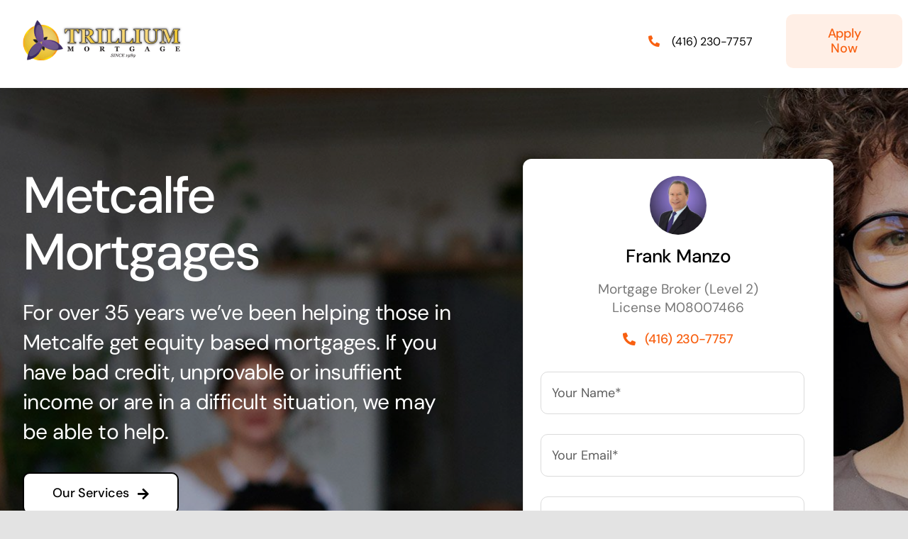

--- FILE ---
content_type: text/html; charset=UTF-8
request_url: https://www.ontariomortgagesuperstore.com/metcalfe-mortgage-broker
body_size: 19940
content:
<!DOCTYPE html><html class="avada-html-layout-wide avada-html-header-position-top avada-is-100-percent-template" lang="en-US"><head><meta http-equiv="X-UA-Compatible" content="IE=edge" /><meta http-equiv="Content-Type" content="text/html; charset=utf-8"/><meta name="viewport" content="width=device-width, initial-scale=1" /><meta name='robots' content='index, follow, max-image-preview:large, max-snippet:-1, max-video-preview:-1' /><style>img:is([sizes="auto" i], [sizes^="auto," i]) { contain-intrinsic-size: 3000px 1500px }</style> <script data-cfasync="false" data-pagespeed-no-defer>var gtm4wp_datalayer_name = "dataLayer";
	var dataLayer = dataLayer || [];</script> <title>Metcalfe Mortgage Broker – Bad Credit Mortgages &amp; Home Loans</title><meta name="description" content="30+ Years Experience. Bad Credit Mortgages, Home Loans, Private Mortgages, Second Mortgages &amp; 3rd Mortgages. Serving Metcalfe Ontario" /><link rel="canonical" href="https://www.ontariomortgagesuperstore.com/metcalfe-mortgage-broker" /><meta property="og:locale" content="en_US" /><meta property="og:type" content="article" /><meta property="og:title" content="Metcalfe Mortgage Broker – Bad Credit Mortgages &amp; Home Loans" /><meta property="og:description" content="30+ Years Experience. Bad Credit Mortgages, Home Loans, Private Mortgages, Second Mortgages &amp; 3rd Mortgages. Serving Metcalfe Ontario" /><meta property="og:url" content="https://www.ontariomortgagesuperstore.com/metcalfe-mortgage-broker" /><meta property="og:site_name" content="Trillium Mortgage Broker" /><meta property="article:modified_time" content="2022-05-08T23:30:23+00:00" /><meta property="og:image" content="https://www.ontariomortgagesuperstore.com/wp-content/uploads/2022/05/Trillium-Mortgage-Broker-Ontario-1200x630-1.jpg" /><meta property="og:image:width" content="1200" /><meta property="og:image:height" content="630" /><meta property="og:image:type" content="image/jpeg" /><meta name="twitter:card" content="summary_large_image" /><meta name="twitter:label1" content="Est. reading time" /><meta name="twitter:data1" content="17 minutes" /> <script type="application/ld+json" class="yoast-schema-graph">{"@context":"https://schema.org","@graph":[{"@type":"WebPage","@id":"https://www.ontariomortgagesuperstore.com/metcalfe-mortgage-broker","url":"https://www.ontariomortgagesuperstore.com/metcalfe-mortgage-broker","name":"Metcalfe Mortgage Broker – Bad Credit Mortgages & Home Loans","isPartOf":{"@id":"https://www.ontariomortgagesuperstore.com/#website"},"datePublished":"2022-04-25T02:02:37+00:00","dateModified":"2022-05-08T23:30:23+00:00","description":"30+ Years Experience. Bad Credit Mortgages, Home Loans, Private Mortgages, Second Mortgages & 3rd Mortgages. Serving Metcalfe Ontario","breadcrumb":{"@id":"https://www.ontariomortgagesuperstore.com/metcalfe-mortgage-broker#breadcrumb"},"inLanguage":"en-US","potentialAction":[{"@type":"ReadAction","target":["https://www.ontariomortgagesuperstore.com/metcalfe-mortgage-broker"]}]},{"@type":"BreadcrumbList","@id":"https://www.ontariomortgagesuperstore.com/metcalfe-mortgage-broker#breadcrumb","itemListElement":[{"@type":"ListItem","position":1,"name":"Home","item":"https://www.ontariomortgagesuperstore.com/"},{"@type":"ListItem","position":2,"name":"Metcalfe Mortgage Broker – Bad Credit Mortgages &#038; Home Loans"}]},{"@type":"WebSite","@id":"https://www.ontariomortgagesuperstore.com/#website","url":"https://www.ontariomortgagesuperstore.com/","name":"Trillium Mortgage Broker","description":"OntarioMortgageSuperstore.com","potentialAction":[{"@type":"SearchAction","target":{"@type":"EntryPoint","urlTemplate":"https://www.ontariomortgagesuperstore.com/?s={search_term_string}"},"query-input":{"@type":"PropertyValueSpecification","valueRequired":true,"valueName":"search_term_string"}}],"inLanguage":"en-US"}]}</script> <link rel="shortcut icon" href="https://www.ontariomortgagesuperstore.com/wp-content/uploads/2022/04/favicon-32x32-1.png" type="image/x-icon" /><link rel='stylesheet' id='fusion-dynamic-css-css' href='https://www.ontariomortgagesuperstore.com/wp-content/uploads/fusion-styles/29844e7ba6ec8c8e5c228bc307fedfb2.min.css?ver=3.12.2' type='text/css' media='all' /><link rel="https://api.w.org/" href="https://www.ontariomortgagesuperstore.com/wp-json/" /><link rel="alternate" title="JSON" type="application/json" href="https://www.ontariomortgagesuperstore.com/wp-json/wp/v2/pages/10740" /><link rel='shortlink' href='https://www.ontariomortgagesuperstore.com/?p=10740' /><link rel="alternate" title="oEmbed (JSON)" type="application/json+oembed" href="https://www.ontariomortgagesuperstore.com/wp-json/oembed/1.0/embed?url=https%3A%2F%2Fwww.ontariomortgagesuperstore.com%2Fmetcalfe-mortgage-broker" /><link rel="alternate" title="oEmbed (XML)" type="text/xml+oembed" href="https://www.ontariomortgagesuperstore.com/wp-json/oembed/1.0/embed?url=https%3A%2F%2Fwww.ontariomortgagesuperstore.com%2Fmetcalfe-mortgage-broker&#038;format=xml" />  <script data-cfasync="false" data-pagespeed-no-defer type="text/javascript">var dataLayer_content = {"pagePostType":"page","pagePostType2":"single-page","pagePostAuthor":"Lawrence Kobescak"};
	dataLayer.push( dataLayer_content );</script> <script data-cfasync="false" data-pagespeed-no-defer type="text/javascript">(function(w,d,s,l,i){w[l]=w[l]||[];w[l].push({'gtm.start':
new Date().getTime(),event:'gtm.js'});var f=d.getElementsByTagName(s)[0],
j=d.createElement(s),dl=l!='dataLayer'?'&l='+l:'';j.async=true;j.src=
'//www.googletagmanager.com/gtm.js?id='+i+dl;f.parentNode.insertBefore(j,f);
})(window,document,'script','dataLayer','GTM-PZVCCF79');</script> <style type="text/css" id="css-fb-visibility">@media screen and (max-width: 640px){.fusion-no-small-visibility{display:none !important;}body .sm-text-align-center{text-align:center !important;}body .sm-text-align-left{text-align:left !important;}body .sm-text-align-right{text-align:right !important;}body .sm-flex-align-center{justify-content:center !important;}body .sm-flex-align-flex-start{justify-content:flex-start !important;}body .sm-flex-align-flex-end{justify-content:flex-end !important;}body .sm-mx-auto{margin-left:auto !important;margin-right:auto !important;}body .sm-ml-auto{margin-left:auto !important;}body .sm-mr-auto{margin-right:auto !important;}body .fusion-absolute-position-small{position:absolute;top:auto;width:100%;}.awb-sticky.awb-sticky-small{ position: sticky; top: var(--awb-sticky-offset,0); }}@media screen and (min-width: 641px) and (max-width: 1024px){.fusion-no-medium-visibility{display:none !important;}body .md-text-align-center{text-align:center !important;}body .md-text-align-left{text-align:left !important;}body .md-text-align-right{text-align:right !important;}body .md-flex-align-center{justify-content:center !important;}body .md-flex-align-flex-start{justify-content:flex-start !important;}body .md-flex-align-flex-end{justify-content:flex-end !important;}body .md-mx-auto{margin-left:auto !important;margin-right:auto !important;}body .md-ml-auto{margin-left:auto !important;}body .md-mr-auto{margin-right:auto !important;}body .fusion-absolute-position-medium{position:absolute;top:auto;width:100%;}.awb-sticky.awb-sticky-medium{ position: sticky; top: var(--awb-sticky-offset,0); }}@media screen and (min-width: 1025px){.fusion-no-large-visibility{display:none !important;}body .lg-text-align-center{text-align:center !important;}body .lg-text-align-left{text-align:left !important;}body .lg-text-align-right{text-align:right !important;}body .lg-flex-align-center{justify-content:center !important;}body .lg-flex-align-flex-start{justify-content:flex-start !important;}body .lg-flex-align-flex-end{justify-content:flex-end !important;}body .lg-mx-auto{margin-left:auto !important;margin-right:auto !important;}body .lg-ml-auto{margin-left:auto !important;}body .lg-mr-auto{margin-right:auto !important;}body .fusion-absolute-position-large{position:absolute;top:auto;width:100%;}.awb-sticky.awb-sticky-large{ position: sticky; top: var(--awb-sticky-offset,0); }}</style><style type="text/css">.recentcomments a{display:inline !important;padding:0 !important;margin:0 !important;}</style><style type="text/css" id="wp-custom-css">#gform_wrapper_1,
#gform_wrapper_1 #field_1_5,
#gform_wrapper_1 #field_1_5 input{
	margin-top: 0;
}
#gform_confirmation_wrapper_1.gform_confirmation_wrapper {
	padding: 25px;
	color: #3bc77b;
	text-align: center;
	background-color: rgba(60, 200, 123, 0.1);
	border: 1px solid #3bc77b;
	margin-bottom: 10px;
}
#gform_confirmation_wrapper_1.gform_confirmation_wrapper .gform_confirmation_message_1 {
	display: flex;
	align-items: center;
}
#gform_wrapper_1 .gform_footer .gform_button{
	width: 100%;
	margin: 0;
}
.grecaptcha-badge { visibility: hidden; }</style> <script defer src="[data-uri]"></script>  <script defer src="https://www.googletagmanager.com/gtag/js?id=UA-10293586-1"></script> <script defer src="[data-uri]"></script> </head><body class="wp-singular page-template page-template-100-width page-template-100-width-php page page-id-10740 wp-theme-Avada fusion-image-hovers fusion-pagination-sizing fusion-button_type-flat fusion-button_span-no fusion-button_gradient-linear avada-image-rollover-circle-no avada-image-rollover-yes avada-image-rollover-direction-fade fusion-body ltr fusion-sticky-header no-tablet-sticky-header no-mobile-sticky-header no-mobile-slidingbar no-desktop-totop no-mobile-totop fusion-disable-outline fusion-sub-menu-fade mobile-logo-pos-left layout-wide-mode avada-has-boxed-modal-shadow- layout-scroll-offset-full avada-has-zero-margin-offset-top fusion-top-header menu-text-align-center mobile-menu-design-flyout fusion-show-pagination-text fusion-header-layout-v1 avada-responsive avada-footer-fx-none avada-menu-highlight-style-textcolor fusion-search-form-clean fusion-main-menu-search-overlay fusion-avatar-circle avada-dropdown-styles avada-blog-layout-large avada-blog-archive-layout-large avada-header-shadow-no avada-menu-icon-position-left avada-has-megamenu-shadow avada-has-mobile-menu-search avada-has-breadcrumb-mobile-hidden avada-has-titlebar-hide avada-header-border-color-full-transparent avada-has-transparent-timeline_color avada-has-pagination-width_height avada-flyout-menu-direction-fade avada-ec-views-v1" data-awb-post-id="10740"> <noscript><iframe src="https://www.googletagmanager.com/ns.html?id=GTM-PZVCCF79" height="0" width="0" style="display:none;visibility:hidden" aria-hidden="true"></iframe></noscript> <a class="skip-link screen-reader-text" href="#content">Skip to content</a><div id="boxed-wrapper"><div id="wrapper" class="fusion-wrapper"><div id="home" style="position:relative;top:-1px;"></div><div class="fusion-tb-header"><header class="fusion-fullwidth fullwidth-box fusion-builder-row-1 fusion-flex-container nonhundred-percent-fullwidth non-hundred-percent-height-scrolling fusion-animated fusion-sticky-container" style="--awb-border-radius-top-left:0px;--awb-border-radius-top-right:0px;--awb-border-radius-bottom-right:0px;--awb-border-radius-bottom-left:0px;--awb-padding-top:0px;--awb-padding-top-small:0px;--awb-padding-right-small:10px;--awb-padding-bottom-small:0px;--awb-padding-left-small:20px;--awb-margin-top:0px;--awb-margin-bottom:8px;--awb-sticky-background-color:var(--awb-color1) !important;--awb-flex-wrap:wrap;" data-animationType="fadeInDown" data-animationDuration="1.0" data-animationOffset="top-into-view" data-transition-offset="0" data-scroll-offset="760" data-sticky-medium-visibility="1" data-sticky-large-visibility="1" ><div class="fusion-builder-row fusion-row fusion-flex-align-items-center fusion-flex-justify-content-space-between fusion-flex-content-wrap" style="max-width:1372.8px;margin-left: calc(-4% / 2 );margin-right: calc(-4% / 2 );"><div class="fusion-layout-column fusion_builder_column fusion-builder-column-0 fusion-flex-column" style="--awb-bg-size:cover;--awb-width-large:20%;--awb-margin-top-large:18px;--awb-spacing-right-large:0%;--awb-margin-bottom-large:20px;--awb-spacing-left-large:9.6%;--awb-width-medium:50%;--awb-order-medium:0;--awb-spacing-right-medium:0%;--awb-spacing-left-medium:3.84%;--awb-width-small:60%;--awb-order-small:0;--awb-margin-top-small:14px;--awb-spacing-right-small:0%;--awb-margin-bottom-small:14px;--awb-spacing-left-small:3.2%;"><div class="fusion-column-wrapper fusion-column-has-shadow fusion-flex-justify-content-flex-start fusion-content-layout-column"><div class="fusion-image-element " style="--awb-max-width:231px;--awb-caption-title-font-family:var(--h2_typography-font-family);--awb-caption-title-font-weight:var(--h2_typography-font-weight);--awb-caption-title-font-style:var(--h2_typography-font-style);--awb-caption-title-size:var(--h2_typography-font-size);--awb-caption-title-transform:var(--h2_typography-text-transform);--awb-caption-title-line-height:var(--h2_typography-line-height);--awb-caption-title-letter-spacing:var(--h2_typography-letter-spacing);"><span class=" fusion-imageframe imageframe-none imageframe-1 hover-type-none" style="border-radius:8px;"><a class="fusion-no-lightbox" href="https://www.ontariomortgagesuperstore.com/" target="_self" aria-label="logo-tm"><img decoding="async" width="300" height="77" alt="Trillium Mortgage" src="https://www.ontariomortgagesuperstore.com/wp-content/uploads/2022/05/logo-tm-300x77.png" class="img-responsive wp-image-11930 disable-lazyload" srcset="https://www.ontariomortgagesuperstore.com/wp-content/uploads/2022/05/logo-tm-200x51.png 200w, https://www.ontariomortgagesuperstore.com/wp-content/uploads/2022/05/logo-tm-400x102.png 400w, https://www.ontariomortgagesuperstore.com/wp-content/uploads/2022/05/logo-tm.png 470w" sizes="(max-width: 640px) 100vw, 400px" /></a></span></div></div></div><div class="fusion-layout-column fusion_builder_column fusion-builder-column-1 fusion-flex-column" style="--awb-bg-size:cover;--awb-width-large:48%;--awb-margin-top-large:20px;--awb-spacing-right-large:0%;--awb-margin-bottom-large:20px;--awb-spacing-left-large:0%;--awb-width-medium:12%;--awb-order-medium:1;--awb-spacing-right-medium:0%;--awb-spacing-left-medium:0%;--awb-width-small:40%;--awb-order-small:1;--awb-margin-top-small:0;--awb-spacing-right-small:0%;--awb-margin-bottom-small:0;--awb-spacing-left-small:0%;"><div class="fusion-column-wrapper fusion-column-has-shadow fusion-flex-justify-content-center fusion-content-layout-column"><div style="text-align:center;"><a class="fusion-button button-flat button-medium button-custom fusion-button-default button-1 fusion-button-span-no fusion-button-default-type fusion-no-medium-visibility fusion-no-large-visibility" style="--button_accent_color:var(--awb-color1);--button_border_color:var(--awb-color5);--button_accent_hover_color:var(--awb-color1);--button_border_hover_color:var(--awb-color1);--button_gradient_top_color:var(--awb-color5);--button_gradient_bottom_color:var(--awb-color5);--button_gradient_top_color_hover:var(--awb-color5);--button_gradient_bottom_color_hover:var(--awb-color5);" target="_self" href="#mortgage-apply"><span class="fusion-button-text awb-button__text awb-button__text--default">Apply Now</span></a></div></div></div><div class="fusion-layout-column fusion_builder_column fusion-builder-column-2 fusion-flex-column fusion-no-small-visibility fusion-no-medium-visibility" style="--awb-bg-size:cover;--awb-width-large:17%;--awb-margin-top-large:16px;--awb-spacing-right-large:0%;--awb-margin-bottom-large:20px;--awb-spacing-left-large:11.294117647059%;--awb-width-medium:20%;--awb-order-medium:0;--awb-spacing-right-medium:0%;--awb-spacing-left-medium:9.6%;--awb-width-small:100%;--awb-order-small:0;--awb-spacing-right-small:1.92%;--awb-spacing-left-small:1.92%;"><div class="fusion-column-wrapper fusion-column-has-shadow fusion-flex-justify-content-flex-start fusion-content-layout-column"><ul style="--awb-size:16px;--awb-iconcolor:var(--awb-color5);--awb-line-height:27.2px;--awb-icon-width:27.2px;--awb-icon-height:27.2px;--awb-icon-margin:11.2px;--awb-content-margin:38.4px;" class="fusion-checklist fusion-checklist-1 fusion-checklist-default type-icons"><li class="fusion-li-item" style=""><span class="icon-wrapper circle-no"><i class="fusion-li-icon icon-mkb-phone-alt-solid" aria-hidden="true"></i></span><div class="fusion-li-item-content"><p><a href="tel: 416-230-7757">(416) 230-7757</a></p></div></li></ul></div></div><div class="fusion-layout-column fusion_builder_column fusion-builder-column-3 fusion-flex-column fusion-no-small-visibility" style="--awb-bg-size:cover;--awb-width-large:13%;--awb-margin-top-large:20px;--awb-spacing-right-large:0%;--awb-margin-bottom-large:20px;--awb-spacing-left-large:0%;--awb-width-medium:25%;--awb-order-medium:0;--awb-spacing-right-medium:0%;--awb-spacing-left-medium:0%;--awb-width-small:20%;--awb-order-small:0;--awb-spacing-right-small:0%;--awb-spacing-left-small:0%;"><div class="fusion-column-wrapper fusion-column-has-shadow fusion-flex-justify-content-flex-start fusion-content-layout-column"><div style="text-align:center;"><a class="fusion-button button-flat fusion-button-default-size button-custom fusion-button-default button-2 fusion-button-span-yes fusion-button-default-type" style="--button_accent_color:var(--awb-color5);--button_border_color:var(--awb-color5);--button_accent_hover_color:var(--awb-color1);--button_border_hover_color:var(--awb-color1);--button_gradient_top_color:hsla(var(--awb-color5-h),var(--awb-color5-s),var(--awb-color5-l),calc(var(--awb-color5-a) - 90%));--button_gradient_bottom_color:hsla(var(--awb-color5-h),var(--awb-color5-s),var(--awb-color5-l),calc(var(--awb-color5-a) - 90%));--button_gradient_top_color_hover:var(--awb-color5);--button_gradient_bottom_color_hover:var(--awb-color5);" target="_self" href="#mortgage-apply"><span class="fusion-button-text awb-button__text awb-button__text--default">Apply Now</span></a></div></div></div></div></header></div><div id="sliders-container" class="fusion-slider-visibility"></div><main id="main" class="clearfix width-100"><div class="fusion-row" style="max-width:100%;"><section id="content" class="full-width"><div id="post-10740" class="post-10740 page type-page status-publish hentry"> <span class="entry-title rich-snippet-hidden">Metcalfe Mortgage Broker – Bad Credit Mortgages &#038; Home Loans</span><span class="vcard rich-snippet-hidden"><span class="fn"><a href="https://www.ontariomortgagesuperstore.com/author/admin" title="Posts by Lawrence Kobescak" rel="author">Lawrence Kobescak</a></span></span><span class="updated rich-snippet-hidden">2022-05-08T16:30:23-04:00</span><div class="post-content"><div class="fusion-fullwidth fullwidth-box fusion-builder-row-2 fusion-flex-container fusion-parallax-none nonhundred-percent-fullwidth non-hundred-percent-height-scrolling lazyload" style="--awb-border-radius-top-left:0px;--awb-border-radius-top-right:0px;--awb-border-radius-bottom-right:0px;--awb-border-radius-bottom-left:0px;--awb-padding-top:80px;--awb-padding-top-medium:40px;--awb-padding-right-medium:20px;--awb-padding-left-medium:20px;--awb-padding-top-small:24px;--awb-background-image:linear-gradient(180deg, hsla(var(--awb-color8-h),var(--awb-color8-s),var(--awb-color8-l),calc( var(--awb-color8-a) - 76% )) 93%,var(--awb-color1) 93%);;--awb-background-size:cover;--awb-flex-wrap:wrap;" data-bg="https://www.ontariomortgagesuperstore.com/wp-content/uploads/2020/06/marketing-intro.jpg" data-bg-gradient="linear-gradient(180deg, hsla(var(--awb-color8-h),var(--awb-color8-s),var(--awb-color8-l),calc( var(--awb-color8-a) - 76% )) 93%,var(--awb-color1) 93%)" ><div class="fusion-builder-row fusion-row fusion-flex-align-items-flex-start fusion-flex-justify-content-center fusion-flex-content-wrap" style="max-width:1372.8px;margin-left: calc(-4% / 2 );margin-right: calc(-4% / 2 );"><div class="fusion-layout-column fusion_builder_column fusion-builder-column-4 fusion_builder_column_1_2 1_2 fusion-flex-column fusion-animated" style="--awb-bg-size:cover;--awb-width-large:50%;--awb-margin-top-large:20px;--awb-spacing-right-large:0%;--awb-margin-bottom-large:20px;--awb-spacing-left-large:3.84%;--awb-width-medium:100%;--awb-order-medium:0;--awb-margin-top-medium:0px;--awb-spacing-right-medium:7.68%;--awb-spacing-left-medium:7.68%;--awb-width-small:100%;--awb-margin-top-small:0px;--awb-spacing-right-small:1.92%;--awb-spacing-left-small:1.92%;" data-animationType="fadeInLeft" data-animationDuration="2.0" data-animationOffset="top-into-view"><div class="fusion-column-wrapper fusion-column-has-shadow fusion-flex-justify-content-flex-start fusion-content-layout-column"><div class="fusion-title title fusion-title-1 fusion-sep-none fusion-title-text fusion-title-size-one" style="--awb-text-color:var(--awb-color1);--awb-margin-top-small:8px;--awb-margin-bottom-small:16px;--awb-margin-bottom-medium:16px;"><h1 class="fusion-title-heading title-heading-left md-text-align-center sm-text-align-center fusion-responsive-typography-calculated" style="margin:0;--fontSize:72;line-height:var(--awb-typography1-line-height);">Metcalfe Mortgages</h1></div><div class="fusion-text fusion-text-1 md-text-align-center sm-text-align-center" style="--awb-content-alignment:left;--awb-font-size:30px;--awb-line-height:1.4em;--awb-letter-spacing:-0.02em;--awb-text-color:var(--awb-color1);"><p>For over 35 years we’ve been helping those in Metcalfe get equity based mortgages. If you have bad credit, unprovable or insuffient income or are in a difficult situation, we may be able to help.</p></div><div class="md-text-align-center sm-text-align-center"><a class="fusion-button button-flat fusion-button-default-size button-custom fusion-button-default button-3 fusion-button-default-span fusion-button-default-type" style="--button_accent_color:var(--awb-color8);--button_border_color:var(--awb-color8);--button_accent_hover_color:var(--awb-color1);--button_border_hover_color:var(--awb-color1);--button_border_width-top:2px;--button_border_width-right:2px;--button_border_width-bottom:2px;--button_border_width-left:2px;--button_gradient_top_color:var(--awb-color1);--button_gradient_bottom_color:var(--awb-color1);--button_gradient_top_color_hover:rgba(233,87,11,0);--button_gradient_bottom_color_hover:rgba(233,87,11,0);--button_margin-top:16px;" target="_self" href="#mortgage-services"><span class="fusion-button-text awb-button__text awb-button__text--default">Our Services</span><i class="icon-mkb-arrow-right-solid awb-button__icon awb-button__icon--default button-icon-right" aria-hidden="true"></i></a></div></div></div><div class="fusion-layout-column fusion_builder_column fusion-builder-column-5 fusion_builder_column_1_2 1_2 fusion-flex-column" style="--awb-padding-top:24px;--awb-padding-right:24px;--awb-padding-bottom:24px;--awb-padding-left:24px;--awb-overflow:hidden;--awb-bg-color:var(--awb-color1);--awb-bg-color-hover:var(--awb-color1);--awb-bg-size:cover;--awb-box-shadow:0px 24px 32px -6px hsla(var(--awb-color8-h),var(--awb-color8-s),var(--awb-color8-l),calc( var(--awb-color8-a) - 90% ));;--awb-border-color:hsla(var(--awb-color8-h),var(--awb-color8-s),var(--awb-color8-l),calc( var(--awb-color8-a) - 92% ));--awb-border-right:1px;--awb-border-bottom:1px;--awb-border-left:1px;--awb-border-style:solid;--awb-border-radius:12px 12px 12px 12px;--awb-width-large:50%;--awb-margin-top-large:20px;--awb-spacing-right-large:15.36%;--awb-margin-bottom-large:20px;--awb-spacing-left-large:15.36%;--awb-width-medium:60%;--awb-order-medium:0;--awb-spacing-right-medium:6.4%;--awb-spacing-left-medium:12.8%;--awb-width-small:100%;--awb-order-small:0;--awb-spacing-right-small:1.92%;--awb-margin-bottom-small:10px;--awb-spacing-left-small:1.92%;"><div class="fusion-column-wrapper fusion-column-has-shadow fusion-flex-justify-content-center fusion-content-layout-column"><div class="fusion-image-element " style="text-align:center;--awb-max-width:80px;--awb-caption-title-font-family:var(--h2_typography-font-family);--awb-caption-title-font-weight:var(--h2_typography-font-weight);--awb-caption-title-font-style:var(--h2_typography-font-style);--awb-caption-title-size:var(--h2_typography-font-size);--awb-caption-title-transform:var(--h2_typography-text-transform);--awb-caption-title-line-height:var(--h2_typography-line-height);--awb-caption-title-letter-spacing:var(--h2_typography-letter-spacing);"><span class=" fusion-imageframe imageframe-none imageframe-2 hover-type-none" style="border-radius:50%;"><img fetchpriority="high" decoding="async" width="290" height="300" alt="Frank Manzo - Mortgage Broker" title="Frank Manzo &#8211; Mortgage Broker" src="https://www.ontariomortgagesuperstore.com/wp-content/uploads/2022/04/Frank-Manzo-full-frame-shrunk-v2.jpg" data-orig-src="https://www.ontariomortgagesuperstore.com/wp-content/uploads/2022/04/Frank-Manzo-full-frame-shrunk-v2-290x300.jpg" class="lazyload img-responsive wp-image-10020" srcset="data:image/svg+xml,%3Csvg%20xmlns%3D%27http%3A%2F%2Fwww.w3.org%2F2000%2Fsvg%27%20width%3D%27817%27%20height%3D%27846%27%20viewBox%3D%270%200%20817%20846%27%3E%3Crect%20width%3D%27817%27%20height%3D%27846%27%20fill-opacity%3D%220%22%2F%3E%3C%2Fsvg%3E" data-srcset="https://www.ontariomortgagesuperstore.com/wp-content/uploads/2022/04/Frank-Manzo-full-frame-shrunk-v2-200x207.jpg 200w, https://www.ontariomortgagesuperstore.com/wp-content/uploads/2022/04/Frank-Manzo-full-frame-shrunk-v2-400x414.jpg 400w, https://www.ontariomortgagesuperstore.com/wp-content/uploads/2022/04/Frank-Manzo-full-frame-shrunk-v2-600x621.jpg 600w, https://www.ontariomortgagesuperstore.com/wp-content/uploads/2022/04/Frank-Manzo-full-frame-shrunk-v2-800x828.jpg 800w, https://www.ontariomortgagesuperstore.com/wp-content/uploads/2022/04/Frank-Manzo-full-frame-shrunk-v2.jpg 817w" data-sizes="auto" data-orig-sizes="(max-width: 640px) 100vw, 600px" /></span></div><div class="fusion-title title fusion-title-2 fusion-sep-none fusion-title-center fusion-title-text fusion-title-size-div" style="--awb-margin-bottom:4px;--awb-margin-bottom-small:0px;--awb-margin-bottom-medium:4px;--awb-font-size:26px;"><div class="fusion-title-heading title-heading-center title-heading-tag fusion-responsive-typography-calculated" style="font-family:var(--awb-typography2-font-family);font-weight:var(--awb-typography2-font-weight);font-style:var(--awb-typography2-font-style);margin:0;font-size:1em;letter-spacing:-0.016em;--fontSize:26;line-height:1.4;">Frank Manzo</div></div><div class="fusion-title title fusion-title-3 fusion-sep-none fusion-title-center fusion-title-text fusion-title-size-div" style="--awb-text-color:var(--awb-color6);--awb-margin-bottom:4px;--awb-margin-top-small:6px;--awb-margin-bottom-small:2px;--awb-margin-bottom-medium:4px;--awb-font-size:19px;"><div class="fusion-title-heading title-heading-center title-heading-tag fusion-responsive-typography-calculated" style="margin:0;font-size:1em;--fontSize:19;--minFontSize:19;line-height:1.37;">Mortgage Broker (Level 2)<br />License M08007466</div></div><div style="text-align:center;"><a class="fusion-button button-flat fusion-button-default-size button-custom fusion-button-default button-4 fusion-button-default-span fusion-button-default-type" style="--button_accent_color:var(--awb-color5);--button_border_color:var(--awb-color5);--button_accent_hover_color:var(--awb-color5);--button_border_hover_color:var(--awb-color5);--button_gradient_top_color:rgba(255,231,218,0);--button_gradient_bottom_color:rgba(255,231,218,0);--button_gradient_top_color_hover:rgba(233,87,11,0);--button_gradient_bottom_color_hover:rgba(233,87,11,0);--button_margin-bottom:10px;" target="_self" href="tel:416-230-7757"><i class="icon-mkb-phone-alt-solid awb-button__icon awb-button__icon--default button-icon-left" aria-hidden="true"></i><span class="fusion-button-text awb-button__text awb-button__text--default">(416) 230-7757</span></a></div><div class='gf_browser_chrome gform_wrapper' id='gform_wrapper_1' ><form method='post' enctype='multipart/form-data'  id='gform_1'  action='/metcalfe-mortgage-broker'><div class='gform_body'><ul id='gform_fields_1' class='gform_fields top_label form_sublabel_below description_below'><li id='field_1_5'  class='gfield gfield_contains_required field_sublabel_below field_description_below hidden_label gfield_visibility_visible' ><label class='gfield_label' for='input_1_5' >Your Name*<span class='gfield_required'>*</span></label><div class='ginput_container ginput_container_text'><input name='input_5' id='input_1_5' type='text' value='' class='large'    placeholder='Your Name*' aria-required="true" aria-invalid="false" /></div></li><li id='field_1_3'  class='gfield gfield_contains_required field_sublabel_below field_description_below hidden_label gfield_visibility_visible' ><label class='gfield_label' for='input_1_3' >Your Email*<span class='gfield_required'>*</span></label><div class='ginput_container ginput_container_email'> <input name='input_3' id='input_1_3' type='text' value='' class='large'   placeholder='Your Email*' aria-required="true" aria-invalid="false" /></div></li><li id='field_1_4'  class='gfield gfield_contains_required field_sublabel_below field_description_below hidden_label gfield_visibility_visible' ><label class='gfield_label' for='input_1_4' >Your Phone Number*<span class='gfield_required'>*</span></label><div class='ginput_container ginput_container_phone'><input name='input_4' id='input_1_4' type='text' value='' class='large'  placeholder='Your Phone Number*' aria-required="true" aria-invalid="false"  /></div></li></ul></div><div class='gform_footer top_label'> <input type='submit' id='gform_submit_button_1' class='gform_button button' value='Get a Callback'  onclick='if(window["gf_submitting_1"]){return false;}  window["gf_submitting_1"]=true;  ' onkeypress='if( event.keyCode == 13 ){ if(window["gf_submitting_1"]){return false;} window["gf_submitting_1"]=true;  jQuery("#gform_1").trigger("submit",[true]); }' /> <input type='hidden' class='gform_hidden' name='is_submit_1' value='1' /> <input type='hidden' class='gform_hidden' name='gform_submit' value='1' /> <input type='hidden' class='gform_hidden' name='gform_unique_id' value='' /> <input type='hidden' class='gform_hidden' name='state_1' value='WyJbXSIsIjYzNmQ3YzkwNDA1YzgwNmM1ZjY2NTg2OGU0YmFiODA1Il0=' /> <input type='hidden' class='gform_hidden' name='gform_target_page_number_1' id='gform_target_page_number_1' value='0' /> <input type='hidden' class='gform_hidden' name='gform_source_page_number_1' id='gform_source_page_number_1' value='1' /> <input type='hidden' name='gform_field_values' value='' /></div></form></div><script defer src="[data-uri]"></script><script defer src="[data-uri]"></script><div class="fusion-text fusion-text-2" style="--awb-content-alignment:center;--awb-font-size:13px;--awb-line-height:24px;--awb-text-color:var(--awb-color6);"><p style="margin-bottom: 0px;">By submitting my data I agree to be contacted</p></div></div></div></div></div><div id="mortgage-services" class="fusion-container-anchor"><div class="fusion-fullwidth fullwidth-box fusion-builder-row-3 fusion-flex-container nonhundred-percent-fullwidth non-hundred-percent-height-scrolling" style="--awb-border-radius-top-left:0px;--awb-border-radius-top-right:0px;--awb-border-radius-bottom-right:0px;--awb-border-radius-bottom-left:0px;--awb-padding-top:2%;--awb-padding-bottom:0%;--awb-margin-top-medium:30px;--awb-flex-wrap:wrap;" ><div class="fusion-builder-row fusion-row fusion-flex-align-items-center fusion-flex-justify-content-center fusion-flex-content-wrap" style="max-width:1372.8px;margin-left: calc(-4% / 2 );margin-right: calc(-4% / 2 );"><div class="fusion-layout-column fusion_builder_column fusion-builder-column-6 fusion_builder_column_1_2 1_2 fusion-flex-column fusion-animated" style="--awb-bg-size:cover;--awb-width-large:50%;--awb-margin-top-large:0px;--awb-spacing-right-large:3.84%;--awb-margin-bottom-large:0px;--awb-spacing-left-large:3.84%;--awb-width-medium:50%;--awb-order-medium:0;--awb-spacing-right-medium:3.84%;--awb-spacing-left-medium:3.84%;--awb-width-small:100%;--awb-order-small:0;--awb-spacing-right-small:1.92%;--awb-spacing-left-small:1.92%;" data-animationType="fadeInLeft" data-animationDuration="1.6" data-animationOffset="top-into-view"><div class="fusion-column-wrapper fusion-column-has-shadow fusion-flex-justify-content-center fusion-content-layout-column"><div class="fusion-lottie fusion-lottie-1" data-id="1"><div class="fusion-lottie-animation" data-path="https://www.ontariomortgagesuperstore.com/wp-content/uploads/2022/04/70354-money-plant.json" data-loop="1" data-reverse="0" data-speed="1" data-trigger="none"><lottie-player loop="1" speed="1"></lottie-player></div></div></div></div><div class="fusion-layout-column fusion_builder_column fusion-builder-column-7 fusion_builder_column_1_2 1_2 fusion-flex-column fusion-animated" style="--awb-bg-size:cover;--awb-width-large:50%;--awb-margin-top-large:20px;--awb-spacing-right-large:3.84%;--awb-margin-bottom-large:20px;--awb-spacing-left-large:3.84%;--awb-width-medium:50%;--awb-order-medium:0;--awb-spacing-right-medium:3.84%;--awb-spacing-left-medium:3.84%;--awb-width-small:100%;--awb-order-small:0;--awb-spacing-right-small:1.92%;--awb-spacing-left-small:1.92%;" data-animationType="fadeInRight" data-animationDuration="1.8" data-animationOffset="top-into-view"><div class="fusion-column-wrapper fusion-column-has-shadow fusion-flex-justify-content-flex-start fusion-content-layout-column"><div class="fusion-title title fusion-title-4 fusion-sep-none fusion-title-center fusion-title-text fusion-title-size-two" style="--awb-margin-bottom:16px;"><h2 class="fusion-title-heading title-heading-center fusion-responsive-typography-calculated" style="margin:0;--fontSize:54;line-height:1.14;">Mortgage Services We Offer In Metcalfe</h2></div><div class="fusion-text fusion-text-3" style="--awb-content-alignment:center;--awb-font-size:15px;--awb-line-height:1.48em;--awb-letter-spacing:-0.01em;"><p>Expand For More Info</p></div><div class="accordian fusion-accordian" style="--awb-border-size:1px;--awb-icon-size:24px;--awb-content-font-size:var(--awb-typography2-font-size);--awb-icon-alignment:left;--awb-hover-color:var(--awb-color2);--awb-border-color:hsla(var(--awb-color8-h),var(--awb-color8-s),var(--awb-color8-l),calc( var(--awb-color8-a) - 92% ));--awb-background-color:var(--awb-color1);--awb-divider-color:hsla(var(--awb-color8-h),var(--awb-color8-s),var(--awb-color8-l),calc( var(--awb-color8-a) - 92% ));--awb-divider-hover-color:hsla(var(--awb-color8-h),var(--awb-color8-s),var(--awb-color8-l),calc( var(--awb-color8-a) - 92% ));--awb-icon-color:#000000;--awb-title-color:var(--awb-color8);--awb-content-color:var(--awb-color8);--awb-icon-box-color:var(--awb-color8);--awb-toggle-hover-accent-color:var(--awb-color8);--awb-toggle-active-accent-color:var(--awb-color5);--awb-title-font-family:var(--awb-typography3-font-family);--awb-title-font-weight:var(--awb-typography3-font-weight);--awb-title-font-style:var(--awb-typography3-font-style);--awb-title-font-size:24px;--awb-content-font-family:var(--awb-typography2-font-family);--awb-content-font-weight:var(--awb-typography2-font-weight);--awb-content-font-style:var(--awb-typography2-font-style);"><div class="panel-group fusion-toggle-icon-unboxed" id="accordion-10740-1"><div class="fusion-panel panel-default panel-c6a53807c1a8f35e7 fusion-toggle-no-divider"><div class="panel-heading"><h4 class="panel-title toggle" id="toggle_c6a53807c1a8f35e7"><a aria-expanded="false" aria-controls="c6a53807c1a8f35e7" role="button" data-toggle="collapse" data-parent="#accordion-10740-1" data-target="#c6a53807c1a8f35e7" href="#c6a53807c1a8f35e7"><span class="fusion-toggle-icon-wrapper" aria-hidden="true"><i class="fa-fusion-box active-icon fa-minus fas" aria-hidden="true"></i><i class="fa-fusion-box inactive-icon awb-icon-plus" aria-hidden="true"></i></span><span class="fusion-toggle-heading">Second Mortgage</span></a></h4></div><div id="c6a53807c1a8f35e7" class="panel-collapse collapse " aria-labelledby="toggle_c6a53807c1a8f35e7"><div class="panel-body toggle-content fusion-clearfix">We arrange second mortgages in Metcalfe up to 85%. A second mortgage can be obtained with bad credit, unprovable and insufficient income, mortgage arrears or in power of sale. We also offer a second mortgage with property or income tax arrears.</p><p>2nd mortgage lender rates varying depending on location of the property, credit of the borrower and max loan to value (total mortgages compared to property value). <a style="color: var(--awb-color5);" href="#mortgage-apply">Apply for a second mortgage</a></div></div></div><div class="fusion-panel panel-default panel-889c55f556b1abdc5 fusion-toggle-no-divider"><div class="panel-heading"><h4 class="panel-title toggle" id="toggle_889c55f556b1abdc5"><a aria-expanded="false" aria-controls="889c55f556b1abdc5" role="button" data-toggle="collapse" data-parent="#accordion-10740-1" data-target="#889c55f556b1abdc5" href="#889c55f556b1abdc5"><span class="fusion-toggle-icon-wrapper" aria-hidden="true"><i class="fa-fusion-box active-icon fa-minus fas" aria-hidden="true"></i><i class="fa-fusion-box inactive-icon awb-icon-plus" aria-hidden="true"></i></span><span class="fusion-toggle-heading">Third Mortgage</span></a></h4></div><div id="889c55f556b1abdc5" class="panel-collapse collapse " aria-labelledby="toggle_889c55f556b1abdc5"><div class="panel-body toggle-content fusion-clearfix">We arrange third mortgages in Metcalfe up to 85%. A third mortgage can be obtained with bad credit, unprovable and insufficient income, mortgage arrears or in power of sale. We also offer a third mortgage with property or income tax arrears.</p><p>3rd mortgage lender rates varying depending on location of the property, credit of the borrower and max loan to value (total mortgages compared to property value). <a style="color: var(--awb-color5);" href="#mortgage-apply">Apply for a third mortgage</a></div></div></div><div class="fusion-panel panel-default panel-2511cb624e95f11be fusion-toggle-no-divider"><div class="panel-heading"><h4 class="panel-title toggle" id="toggle_2511cb624e95f11be"><a aria-expanded="false" aria-controls="2511cb624e95f11be" role="button" data-toggle="collapse" data-parent="#accordion-10740-1" data-target="#2511cb624e95f11be" href="#2511cb624e95f11be"><span class="fusion-toggle-icon-wrapper" aria-hidden="true"><i class="fa-fusion-box active-icon fa-minus fas" aria-hidden="true"></i><i class="fa-fusion-box inactive-icon awb-icon-plus" aria-hidden="true"></i></span><span class="fusion-toggle-heading">Private Mortgage</span></a></h4></div><div id="2511cb624e95f11be" class="panel-collapse collapse " aria-labelledby="toggle_2511cb624e95f11be"><div class="panel-body toggle-content fusion-clearfix"><p>We arrange private mortgages in Metcalfe up to 85%. A private mortgage (first mortgage, second mortgage or third mortgage) can be useful to borrowers who don&#8217;t qualify through traditional lender channels (banks or credit unions).</p><p>Private mortgages can be useful to a borrower when they&#8217;ve had a bankruptcy, have bad credit, loss of employment (insuffient or unprovable income), have mortgage arrears or are in power of sale.</p><p>We offer private mortgages for residential, commercial and agricultural properties in Metcalfe even with property or income tax arrears. Private mortgage rates varying depending on location of the property, credit of the borrower and property value compared to total mortgages on the property. <a style="color: var(--awb-color5);" href="#mortgage-apply">Apply for a private mortgage</a></p></div></div></div><div class="fusion-panel panel-default panel-8d8f7a4309211926a fusion-toggle-no-divider"><div class="panel-heading"><h4 class="panel-title toggle" id="toggle_8d8f7a4309211926a"><a aria-expanded="false" aria-controls="8d8f7a4309211926a" role="button" data-toggle="collapse" data-parent="#accordion-10740-1" data-target="#8d8f7a4309211926a" href="#8d8f7a4309211926a"><span class="fusion-toggle-icon-wrapper" aria-hidden="true"><i class="fa-fusion-box active-icon fa-minus fas" aria-hidden="true"></i><i class="fa-fusion-box inactive-icon awb-icon-plus" aria-hidden="true"></i></span><span class="fusion-toggle-heading">Bad Credit Mortgage</span></a></h4></div><div id="8d8f7a4309211926a" class="panel-collapse collapse " aria-labelledby="toggle_8d8f7a4309211926a"><div class="panel-body toggle-content fusion-clearfix">We arrange bad credit mortgages in Metcalfe up to 85% for borrowers with unprovable/insufficient income and even with mortgage arrears or currently in power of sale.</p><p>We offer equity based mortgages up to 85%. If you have bad credit, income tax arrears, job loss or even a past bankruptcy, we may be able to arrange a mortgage.</p><p>Bad credit mortgage rates varying depending on location of the property and the max loan to value (total mortgages compared to property value). <a style="color: var(--awb-color5);" href="#mortgage-apply">Apply for a mortgage with bad credit</a></p></div></div></div><div class="fusion-panel panel-default panel-6cb0e6b3e8c8cfdd0 fusion-toggle-no-divider"><div class="panel-heading"><h4 class="panel-title toggle" id="toggle_6cb0e6b3e8c8cfdd0"><a aria-expanded="false" aria-controls="6cb0e6b3e8c8cfdd0" role="button" data-toggle="collapse" data-parent="#accordion-10740-1" data-target="#6cb0e6b3e8c8cfdd0" href="#6cb0e6b3e8c8cfdd0"><span class="fusion-toggle-icon-wrapper" aria-hidden="true"><i class="fa-fusion-box active-icon fa-minus fas" aria-hidden="true"></i><i class="fa-fusion-box inactive-icon awb-icon-plus" aria-hidden="true"></i></span><span class="fusion-toggle-heading">Insufficient Income</span></a></h4></div><div id="6cb0e6b3e8c8cfdd0" class="panel-collapse collapse " aria-labelledby="toggle_6cb0e6b3e8c8cfdd0"><div class="panel-body toggle-content fusion-clearfix"><p>We arrange mortgages in Metcalfe up to 85% for borrowers with insufficient income even with income tax arrears, bad credit, past bankruptcy, job loss, mortgage arrears or currently in power of sale.</p><p>We can offer first mortgages, second mortgages and third mortgages through private lenders to borrowers with insufficient income.</p><p>The mortgages are based on equity of the property up to an 85% loan to value (total mortgages compared to property value). <a style="color: var(--awb-color5);" href="#mortgage-apply">Apply for a mortgage in Metcalfe with insufficient income today</a></p></div></div></div><div class="fusion-panel panel-default panel-8add88e0c0ba86461 fusion-toggle-no-divider"><div class="panel-heading"><h4 class="panel-title toggle" id="toggle_8add88e0c0ba86461"><a aria-expanded="false" aria-controls="8add88e0c0ba86461" role="button" data-toggle="collapse" data-parent="#accordion-10740-1" data-target="#8add88e0c0ba86461" href="#8add88e0c0ba86461"><span class="fusion-toggle-icon-wrapper" aria-hidden="true"><i class="fa-fusion-box active-icon fa-minus fas" aria-hidden="true"></i><i class="fa-fusion-box inactive-icon awb-icon-plus" aria-hidden="true"></i></span><span class="fusion-toggle-heading">Unprovable Income</span></a></h4></div><div id="8add88e0c0ba86461" class="panel-collapse collapse " aria-labelledby="toggle_8add88e0c0ba86461"><div class="panel-body toggle-content fusion-clearfix"><p>We arrange mortgages in Metcalfe up to 85% for borrowers with unprovable income even with income tax arrears, bad credit and mortgage payment arrears.</p><p>Private mortgages for borrowers with unprovable income is common with borrowers with cash businesses, self employed borrowers and those who have not yet filed their income taxes.</p><p>We can offer first mortgages, second mortgages and third mortgages to borrowers with unprovable income.</p><p>The mortgages are based on equity of the property up to an 85% loan to value (total mortgages compared to property value). <a style="color: var(--awb-color5);" href="#mortgage-apply">Apply for a mortgage in Metcalfe with unprovable income today</a></p></div></div></div><div class="fusion-panel panel-default panel-ff61b8ad965b5906f fusion-toggle-no-divider"><div class="panel-heading"><h4 class="panel-title toggle" id="toggle_ff61b8ad965b5906f"><a aria-expanded="false" aria-controls="ff61b8ad965b5906f" role="button" data-toggle="collapse" data-parent="#accordion-10740-1" data-target="#ff61b8ad965b5906f" href="#ff61b8ad965b5906f"><span class="fusion-toggle-icon-wrapper" aria-hidden="true"><i class="fa-fusion-box active-icon fa-minus fas" aria-hidden="true"></i><i class="fa-fusion-box inactive-icon awb-icon-plus" aria-hidden="true"></i></span><span class="fusion-toggle-heading">In Power of Sale Mortgage</span></a></h4></div><div id="ff61b8ad965b5906f" class="panel-collapse collapse " aria-labelledby="toggle_ff61b8ad965b5906f"><div class="panel-body toggle-content fusion-clearfix"><p>We arrange mortgages for borrowers in Metcalfe who currently have mortgage arrears and are in power of sale proceedings.</p><p>We arrange power of sale mortgages up to and around 85% loan to value (total mortgages compared to property value).</p><p>Even if you have unprovable income, bad credit, income tax arrears, property tax arrears and are several mortgage payments behind, we may be able to help.</p><p>Speak with us as soon as possible if you are currently in power of sale and need an Metcalfe mortgage broker with decades of experience in this. <a style="color: var(--awb-color5);" href="#mortgage-apply">Apply for emergency mortgage help today</a></p></div></div></div><div class="fusion-panel panel-default panel-fd5e14ebb47dd0c2a fusion-toggle-no-divider"><div class="panel-heading"><h4 class="panel-title toggle" id="toggle_fd5e14ebb47dd0c2a"><a aria-expanded="false" aria-controls="fd5e14ebb47dd0c2a" role="button" data-toggle="collapse" data-parent="#accordion-10740-1" data-target="#fd5e14ebb47dd0c2a" href="#fd5e14ebb47dd0c2a"><span class="fusion-toggle-icon-wrapper" aria-hidden="true"><i class="fa-fusion-box active-icon fa-minus fas" aria-hidden="true"></i><i class="fa-fusion-box inactive-icon awb-icon-plus" aria-hidden="true"></i></span><span class="fusion-toggle-heading">In Foreclosure Mortgage</span></a></h4></div><div id="fd5e14ebb47dd0c2a" class="panel-collapse collapse " aria-labelledby="toggle_fd5e14ebb47dd0c2a"><div class="panel-body toggle-content fusion-clearfix">We arrange mortgages for borrowers in Metcalfe who are currently facing mortgage foreclosure due to payment and property tax arrears.</p><p>We can arrange equity based foreclosure mortgages up to and around 85% loan to value (total mortgages compared to property value).</p><p>Even if you have unprovable or insufficient income, bad credit and income tax arrears we may be able to help.</p><p>Speak with us as soon as possible if you are in property foreclosure. <a style="color: var(--awb-color5);" href="#mortgage-apply">Apply for emergency mortgage help today</a></p></div></div></div><div class="fusion-panel panel-default panel-088e75411f5ff4359 fusion-toggle-no-divider"><div class="panel-heading"><h4 class="panel-title toggle" id="toggle_088e75411f5ff4359"><a aria-expanded="false" aria-controls="088e75411f5ff4359" role="button" data-toggle="collapse" data-parent="#accordion-10740-1" data-target="#088e75411f5ff4359" href="#088e75411f5ff4359"><span class="fusion-toggle-icon-wrapper" aria-hidden="true"><i class="fa-fusion-box active-icon fa-minus fas" aria-hidden="true"></i><i class="fa-fusion-box inactive-icon awb-icon-plus" aria-hidden="true"></i></span><span class="fusion-toggle-heading">Farm Mortgage</span></a></h4></div><div id="088e75411f5ff4359" class="panel-collapse collapse " aria-labelledby="toggle_088e75411f5ff4359"><div class="panel-body toggle-content fusion-clearfix"><p>We can arrange a farm mortgage in Metcalfe for borrowers who have insufficient income, bad credit, income tax arrears, property tax arrears and mortgage payment arrears.</p><p>We offer private farm mortgages and can provide agricultural mortgages on all of your farm, land, residence and outbuildings.</p><p>We offer first mortgages, second mortgages and third mortgages on a farm. <a style="color: var(--awb-color5);" href="#mortgage-apply">Apply for a farm mortgage today</a></p></div></div></div><div class="fusion-panel panel-default panel-b96e59d4fa0651b8a fusion-toggle-no-divider"><div class="panel-heading"><h4 class="panel-title toggle" id="toggle_b96e59d4fa0651b8a"><a aria-expanded="false" aria-controls="b96e59d4fa0651b8a" role="button" data-toggle="collapse" data-parent="#accordion-10740-1" data-target="#b96e59d4fa0651b8a" href="#b96e59d4fa0651b8a"><span class="fusion-toggle-icon-wrapper" aria-hidden="true"><i class="fa-fusion-box active-icon fa-minus fas" aria-hidden="true"></i><i class="fa-fusion-box inactive-icon awb-icon-plus" aria-hidden="true"></i></span><span class="fusion-toggle-heading">Commercial Mortgages</span></a></h4></div><div id="b96e59d4fa0651b8a" class="panel-collapse collapse " aria-labelledby="toggle_b96e59d4fa0651b8a"><div class="panel-body toggle-content fusion-clearfix">We are a Metcalfe commercial mortgage broker for small businesses and entrepreneurs who won’t qualify under rigorous requirements of traditional commercial mortgage lending. We offer B lender commercial mortgage financing.</p><p>If you are having a tough time qualifying for a commercial mortgage in Metcalfe for restaurants, gas stations, motels, resort properties, commercial condos, commercial plazas or any other commercial mortgage give us a call.</p><p>We can help those with bad credit, insufficient or unprovable income and income tax arrears obtain a private commercial mortgage in Metcalfe.</p><p>We are equity based commercial mortgage brokers. We arrange mortgages based on real estate. We do not offer unsecured business loans. <a style="color: var(--awb-color5);" href="#mortgage-apply">Inquire about a private commercial mortgage</a></div></div></div><div class="fusion-panel panel-default panel-cc77c4d3f46919f05 fusion-toggle-no-divider"><div class="panel-heading"><h4 class="panel-title toggle" id="toggle_cc77c4d3f46919f05"><a aria-expanded="false" aria-controls="cc77c4d3f46919f05" role="button" data-toggle="collapse" data-parent="#accordion-10740-1" data-target="#cc77c4d3f46919f05" href="#cc77c4d3f46919f05"><span class="fusion-toggle-icon-wrapper" aria-hidden="true"><i class="fa-fusion-box active-icon fa-minus fas" aria-hidden="true"></i><i class="fa-fusion-box inactive-icon awb-icon-plus" aria-hidden="true"></i></span><span class="fusion-toggle-heading">Construction Mortgage</span></a></h4></div><div id="cc77c4d3f46919f05" class="panel-collapse collapse " aria-labelledby="toggle_cc77c4d3f46919f05"><div class="panel-body toggle-content fusion-clearfix">We can arrange construction financing in Metcalfe for up to 65% of the current value of the property (land and existing structures). Once the initial construction financing funds are depleted, a reassessment can be performed and additional funds can be released. The additional funds that will be available will be the difference between 65% of the new value less the amount already released. <b>We can arrange short term 1st and 2nd construction mortgages for stalled construction projects.</b></p><p>If you are looMetcalfe for a construction mortgage in Metcalfe, we may be able to help even if you have insufficient income, bad credit and mortgage payment arrears.</p><p>We offer private construction mortgages and can even offer a second construction mortgage. <a style="color: var(--awb-color5);" href="#mortgage-apply">Apply for private construction mortgage financing in Metcalfe</a></div></div></div><div class="fusion-panel panel-default panel-0240bb7bdbae785e9 fusion-toggle-no-divider"><div class="panel-heading"><h4 class="panel-title toggle" id="toggle_0240bb7bdbae785e9"><a aria-expanded="false" aria-controls="0240bb7bdbae785e9" role="button" data-toggle="collapse" data-parent="#accordion-10740-1" data-target="#0240bb7bdbae785e9" href="#0240bb7bdbae785e9"><span class="fusion-toggle-icon-wrapper" aria-hidden="true"><i class="fa-fusion-box active-icon fa-minus fas" aria-hidden="true"></i><i class="fa-fusion-box inactive-icon awb-icon-plus" aria-hidden="true"></i></span><span class="fusion-toggle-heading">Investment Property</span></a></h4></div><div id="0240bb7bdbae785e9" class="panel-collapse collapse " aria-labelledby="toggle_0240bb7bdbae785e9"><div class="panel-body toggle-content fusion-clearfix">We can help you buy or refinance an investment property in Metcalfe even with a high TDS and GDS ratio, bad credit and insufficient income.</p><p>We may be able to help you refinance your investment properties even if you are in mortgage arrears or if your investment property is in power of sale.</p><p>We offer B lender and private investment property mortgages for those who may not qualify through traditional financing. <a style="color: var(--awb-color5);" href="#mortgage-apply">Apply for a private investment property mortgage in Metcalfe today</a></div></div></div><div class="fusion-panel panel-default panel-df64738dd98d540d9 fusion-toggle-no-divider"><div class="panel-heading"><h4 class="panel-title toggle" id="toggle_df64738dd98d540d9"><a aria-expanded="false" aria-controls="df64738dd98d540d9" role="button" data-toggle="collapse" data-parent="#accordion-10740-1" data-target="#df64738dd98d540d9" href="#df64738dd98d540d9"><span class="fusion-toggle-icon-wrapper" aria-hidden="true"><i class="fa-fusion-box active-icon fa-minus fas" aria-hidden="true"></i><i class="fa-fusion-box inactive-icon awb-icon-plus" aria-hidden="true"></i></span><span class="fusion-toggle-heading">Acreage / Land Mortgage</span></a></h4></div><div id="df64738dd98d540d9" class="panel-collapse collapse " aria-labelledby="toggle_df64738dd98d540d9"><div class="panel-body toggle-content fusion-clearfix">We arrange land mortgages in Metcalfe on land and acreage of any size.</p><p>We can arrange mortgage financing on land and acreage even if the borrower has bad credit and insufficient or unprovable income.</p><p>We have B lenders and can arrange private mortgages on land in Metcalfe so if flexibility in qualifying is what you require, <a style="color: var(--awb-color5);" href="#mortgage-apply">apply for a land mortgage today</a></div></div></div><div class="fusion-panel panel-default panel-a5eda39f9141b098a fusion-toggle-no-divider"><div class="panel-heading"><h4 class="panel-title toggle" id="toggle_a5eda39f9141b098a"><a aria-expanded="false" aria-controls="a5eda39f9141b098a" role="button" data-toggle="collapse" data-parent="#accordion-10740-1" data-target="#a5eda39f9141b098a" href="#a5eda39f9141b098a"><span class="fusion-toggle-icon-wrapper" aria-hidden="true"><i class="fa-fusion-box active-icon fa-minus fas" aria-hidden="true"></i><i class="fa-fusion-box inactive-icon awb-icon-plus" aria-hidden="true"></i></span><span class="fusion-toggle-heading">Equity Lending</span></a></h4></div><div id="a5eda39f9141b098a" class="panel-collapse collapse " aria-labelledby="toggle_a5eda39f9141b098a"><div class="panel-body toggle-content fusion-clearfix">We offer equity based mortgages up to 85% loan to value (total mortgages compared to property value). Equity based private mortgage lenders are willing to overlook bad credit and income concerns of an applicant and focus on the collateral of the property to secure the mortgage.</p><p>If you have bad credit, income tax arrears, job loss, a past bankruptcy, insufficient or unprovable income, are in power of sale or have mortgage or property tax arrears we may be able to arrange a first mortgage, second mortgage or third mortgage from the equity available in your home. <a style="color: var(--awb-color5);" href="#mortgage-apply">Apply for equity mortgage lending today</a></p></div></div></div><div class="fusion-panel panel-default panel-27141aaa37edb50ab fusion-toggle-no-divider"><div class="panel-heading"><h4 class="panel-title toggle" id="toggle_27141aaa37edb50ab"><a aria-expanded="false" aria-controls="27141aaa37edb50ab" role="button" data-toggle="collapse" data-parent="#accordion-10740-1" data-target="#27141aaa37edb50ab" href="#27141aaa37edb50ab"><span class="fusion-toggle-icon-wrapper" aria-hidden="true"><i class="fa-fusion-box active-icon fa-minus fas" aria-hidden="true"></i><i class="fa-fusion-box inactive-icon awb-icon-plus" aria-hidden="true"></i></span><span class="fusion-toggle-heading">Bankruptcy Mortgage</span></a></h4></div><div id="27141aaa37edb50ab" class="panel-collapse collapse " aria-labelledby="toggle_27141aaa37edb50ab"><div class="panel-body toggle-content fusion-clearfix"><p>We can help those in Metcalfe get a mortgage after bankruptcy using private lenders.</p><p>Usually after a bankruptcy, traditional mortgage lenders would require you to put a minimum of 5%-10% down payment and require you to re-establish your credit. Traditional lenders want to see at least 2 trade lines (credit card, line of credit, loan) open and established for a minimum of 24 months before approval after a bankruptcy discharge.</p><p>Private mortgage lenders are willing to fast track this process. They may not require any credit to be re-established and will provide a mortgage as soon as the bankruptcy has been discharged. They can even work with these borrowers with unprovable and insufficient income however they require 15%-20% down for security and their mortgage rates reflect the risk of the borrower.</p><p>As long as the borrower has 15%-20% down, the borrower may be able to secure a mortgage after bankruptcy. <a style="color: var(--awb-color5);" href="#mortgage-apply">Apply for a mortgage with past bankruptcy today</a></p></div></div></div><div class="fusion-panel panel-default panel-eab6e14cbef50bba2 fusion-toggle-no-divider"><div class="panel-heading"><h4 class="panel-title toggle" id="toggle_eab6e14cbef50bba2"><a aria-expanded="false" aria-controls="eab6e14cbef50bba2" role="button" data-toggle="collapse" data-parent="#accordion-10740-1" data-target="#eab6e14cbef50bba2" href="#eab6e14cbef50bba2"><span class="fusion-toggle-icon-wrapper" aria-hidden="true"><i class="fa-fusion-box active-icon fa-minus fas" aria-hidden="true"></i><i class="fa-fusion-box inactive-icon awb-icon-plus" aria-hidden="true"></i></span><span class="fusion-toggle-heading">Self Employed Mortgage</span></a></h4></div><div id="eab6e14cbef50bba2" class="panel-collapse collapse " aria-labelledby="toggle_eab6e14cbef50bba2"><div class="panel-body toggle-content fusion-clearfix"><p>Trillium Mortgage is a mortgage broker who&#8217;ve been helping Metcalfe borrowers with self employed bad credit mortgages for over 35 years.</p><p>We are self employed. We know that operating a business can have it&#8217;s financial challenges that make qualifying for a self employed mortgage difficult, especially if you have bad credit, have not filed your taxes, have an unprovable cash business or insufficient income to show mortgage lenders.</p><p>We can place 1st mortgages, 2nd mortgages and 3rd mortgages for those self employed. Reach out to us today if you&#8217;re seeMetcalfe an Metcalfe mortgage broker with decades of experience dealing with B mortgage lenders and private mortgages. We&#8217;ll help you secure a private self employed bad credit mortgage. <a style="color: var(--awb-color5);" href="#mortgage-apply">Apply for a self employed bad credit mortgage today</a></p></div></div></div><div class="fusion-panel panel-default panel-1a884e6b27debdfed fusion-toggle-no-divider"><div class="panel-heading"><h4 class="panel-title toggle" id="toggle_1a884e6b27debdfed"><a aria-expanded="false" aria-controls="1a884e6b27debdfed" role="button" data-toggle="collapse" data-parent="#accordion-10740-1" data-target="#1a884e6b27debdfed" href="#1a884e6b27debdfed"><span class="fusion-toggle-icon-wrapper" aria-hidden="true"><i class="fa-fusion-box active-icon fa-minus fas" aria-hidden="true"></i><i class="fa-fusion-box inactive-icon awb-icon-plus" aria-hidden="true"></i></span><span class="fusion-toggle-heading">Bad Credit Home Loan</span></a></h4></div><div id="1a884e6b27debdfed" class="panel-collapse collapse " aria-labelledby="toggle_1a884e6b27debdfed"><div class="panel-body toggle-content fusion-clearfix">We are a mortgage broker who have helped Metcalfe borrowers with bad credit home loans for decades.</p><p>We specialize in helping those with bad credit, income and property tax arrears, unprovable or insufficient income and those with missed mortgage payments.</p><p>We can place 1st mortgages, 2nd mortgages and 3rd mortgages to secure your bad credit home loan. We are a mortgage broker with 35 years arranging bad credit home loans for others in Metcalfe.</p><p>Bad credit home loan rates varying depending on location of the property and max loan to value (total mortgages compared to property value). <a style="color: var(--awb-color5);" href="#mortgage-apply">Apply for a bad credit home loan today</a></p></div></div></div><div class="fusion-panel panel-default panel-9c965b91df208ebb0 fusion-toggle-no-divider"><div class="panel-heading"><h4 class="panel-title toggle" id="toggle_9c965b91df208ebb0"><a aria-expanded="false" aria-controls="9c965b91df208ebb0" role="button" data-toggle="collapse" data-parent="#accordion-10740-1" data-target="#9c965b91df208ebb0" href="#9c965b91df208ebb0"><span class="fusion-toggle-icon-wrapper" aria-hidden="true"><i class="fa-fusion-box active-icon fa-minus fas" aria-hidden="true"></i><i class="fa-fusion-box inactive-icon awb-icon-plus" aria-hidden="true"></i></span><span class="fusion-toggle-heading">Other Mortgage Brokers</span></a></h4></div><div id="9c965b91df208ebb0" class="panel-collapse collapse " aria-labelledby="toggle_9c965b91df208ebb0"><div class="panel-body toggle-content fusion-clearfix"><p>We&#8217;re a mortgage broker who for over 35 years have established a large network of private and 2nd mortgage lenders.</p><p>We are happy to work with other Metcalfe mortgage brokers to help them place private 2nd mortgage and 3rd mortgage financing on residential, commercial and farm properties for their clients.</p><p>Bad credit, unprovable income, late mortgage payments, non filed income taxes, in power of sale. These are the clients we&#8217;re best suited to help. <a style="color: var(--awb-color5);" href="#mortgage-apply">Reach out today to discuss your client</a></p></div></div></div></div></div></div></div></div></div></div><div class="fusion-fullwidth fullwidth-box fusion-builder-row-4 fusion-flex-container nonhundred-percent-fullwidth non-hundred-percent-height-scrolling" style="--awb-border-radius-top-left:0px;--awb-border-radius-top-right:0px;--awb-border-radius-bottom-right:0px;--awb-border-radius-bottom-left:0px;--awb-padding-top:10px;--awb-padding-right:0px;--awb-padding-bottom:1%;--awb-padding-left:0px;--awb-margin-top:0px;--awb-margin-bottom:0px;--awb-flex-wrap:wrap;" ><div class="fusion-builder-row fusion-row fusion-flex-align-items-center fusion-flex-justify-content-center fusion-flex-content-wrap" style="max-width:1372.8px;margin-left: calc(-4% / 2 );margin-right: calc(-4% / 2 );"><div class="fusion-layout-column fusion_builder_column fusion-builder-column-8 fusion_builder_column_1_1 1_1 fusion-flex-column" style="--awb-bg-size:cover;--awb-width-large:100%;--awb-margin-top-large:40px;--awb-spacing-right-large:1.92%;--awb-margin-bottom-large:0px;--awb-spacing-left-large:1.92%;--awb-width-medium:100%;--awb-order-medium:0;--awb-spacing-right-medium:1.92%;--awb-spacing-left-medium:1.92%;--awb-width-small:100%;--awb-order-small:0;--awb-spacing-right-small:1.92%;--awb-spacing-left-small:1.92%;"><div class="fusion-column-wrapper fusion-column-has-shadow fusion-flex-justify-content-flex-start fusion-content-layout-column"><div class="fusion-text fusion-text-4"><hr /></div></div></div><div class="fusion-layout-column fusion_builder_column fusion-builder-column-9 fusion_builder_column_1_2 1_2 fusion-flex-column fusion-animated" style="--awb-bg-size:cover;--awb-width-large:50%;--awb-margin-top-large:2px;--awb-spacing-right-large:19.2%;--awb-margin-bottom-large:20px;--awb-spacing-left-large:17.28%;--awb-width-medium:50%;--awb-spacing-right-medium:7.68%;--awb-spacing-left-medium:13.44%;--awb-width-small:100%;--awb-spacing-right-small:1.92%;--awb-spacing-left-small:1.92%;" data-animationType="fadeInLeft" data-animationDuration="1.6" data-animationOffset="top-into-view"><div class="fusion-column-wrapper fusion-column-has-shadow fusion-flex-justify-content-flex-start fusion-content-layout-column"><div class="fusion-title title fusion-title-5 fusion-sep-none fusion-title-center fusion-title-text fusion-title-size-three" style="--awb-font-size:72px;"><h3 class="fusion-title-heading title-heading-center fusion-responsive-typography-calculated" style="margin:0;font-size:1em;--fontSize:72;line-height:1.26;">Quick Approvals</h3></div><div class="fusion-separator fusion-full-width-sep" style="align-self: center;margin-left: auto;margin-right: auto;width:100%;"></div><div class="fusion-separator fusion-full-width-sep" style="align-self: center;margin-left: auto;margin-right: auto;width:100%;"></div></div></div><div class="fusion-layout-column fusion_builder_column fusion-builder-column-10 fusion_builder_column_1_2 1_2 fusion-flex-column fusion-flex-align-self-center fusion-animated" style="--awb-bg-size:cover;--awb-width-large:50%;--awb-margin-top-large:20px;--awb-spacing-right-large:5.76%;--awb-margin-bottom-large:20px;--awb-spacing-left-large:5.76%;--awb-width-medium:50%;--awb-order-medium:0;--awb-spacing-right-medium:5.76%;--awb-spacing-left-medium:5.76%;--awb-width-small:100%;--awb-order-small:0;--awb-spacing-right-small:1.92%;--awb-spacing-left-small:1.92%;" data-animationType="fadeInRight" data-animationDuration="1.6" data-animationOffset="top-into-view"><div class="fusion-column-wrapper fusion-column-has-shadow fusion-flex-justify-content-center fusion-content-layout-column"><div class="fusion-lottie fusion-lottie-2" data-id="2"><div class="fusion-lottie-animation" data-path="https://www.ontariomortgagesuperstore.com/wp-content/uploads/2022/04/90507-money-saving.json" data-loop="1" data-reverse="0" data-speed="1" data-trigger="viewport" data-animationoffset="top-into-view"><lottie-player loop="1" speed="1"></lottie-player></div></div></div></div></div></div><div class="fusion-fullwidth fullwidth-box fusion-builder-row-5 fusion-flex-container nonhundred-percent-fullwidth non-hundred-percent-height-scrolling" style="--awb-border-radius-top-left:0px;--awb-border-radius-top-right:0px;--awb-border-radius-bottom-right:0px;--awb-border-radius-bottom-left:0px;--awb-padding-top:3%;--awb-padding-bottom:5%;--awb-background-image:linear-gradient(180deg, var(--awb-color2) 0%,rgba(255,255,255,0) 100%);--awb-flex-wrap:wrap;" ><div class="fusion-builder-row fusion-row fusion-flex-align-items-center fusion-flex-justify-content-center fusion-flex-content-wrap" style="max-width:1372.8px;margin-left: calc(-4% / 2 );margin-right: calc(-4% / 2 );"><div class="fusion-layout-column fusion_builder_column fusion-builder-column-11 fusion_builder_column_1_2 1_2 fusion-flex-column fusion-animated" style="--awb-bg-image:radial-gradient(circle at center center, var(--awb-color8) 45%,rgba(255,255,255,0) 100%);--awb-bg-size:cover;--awb-width-large:50%;--awb-margin-top-large:20px;--awb-spacing-right-large:7.68%;--awb-margin-bottom-large:20px;--awb-spacing-left-large:3.84%;--awb-width-medium:50%;--awb-order-medium:0;--awb-spacing-right-medium:7.68%;--awb-spacing-left-medium:3.84%;--awb-width-small:100%;--awb-order-small:0;--awb-spacing-right-small:1.92%;--awb-margin-bottom-small:20px;--awb-spacing-left-small:1.92%;" data-animationType="fadeInLeft" data-animationDuration="1.6" data-animationOffset="top-into-view"><div class="fusion-column-wrapper fusion-column-has-shadow fusion-flex-justify-content-center fusion-content-layout-column"><div class="fusion-image-element " style="--awb-caption-title-font-family:var(--h2_typography-font-family);--awb-caption-title-font-weight:var(--h2_typography-font-weight);--awb-caption-title-font-style:var(--h2_typography-font-style);--awb-caption-title-size:var(--h2_typography-font-size);--awb-caption-title-transform:var(--h2_typography-text-transform);--awb-caption-title-line-height:var(--h2_typography-line-height);--awb-caption-title-letter-spacing:var(--h2_typography-letter-spacing);"><span class=" fusion-imageframe imageframe-none imageframe-3 hover-type-none" style="border-radius:8px;"><img decoding="async" width="817" height="846" alt="Frank Manzo - Mortgage Broker" title="Frank Manzo &#8211; Mortgage Broker" src="https://www.ontariomortgagesuperstore.com/wp-content/uploads/2022/04/Frank-Manzo-full-frame-shrunk-v2.jpg" data-orig-src="https://www.ontariomortgagesuperstore.com/wp-content/uploads/2022/04/Frank-Manzo-full-frame-shrunk-v2.jpg" class="lazyload img-responsive wp-image-10020" srcset="data:image/svg+xml,%3Csvg%20xmlns%3D%27http%3A%2F%2Fwww.w3.org%2F2000%2Fsvg%27%20width%3D%27817%27%20height%3D%27846%27%20viewBox%3D%270%200%20817%20846%27%3E%3Crect%20width%3D%27817%27%20height%3D%27846%27%20fill-opacity%3D%220%22%2F%3E%3C%2Fsvg%3E" data-srcset="https://www.ontariomortgagesuperstore.com/wp-content/uploads/2022/04/Frank-Manzo-full-frame-shrunk-v2-200x207.jpg 200w, https://www.ontariomortgagesuperstore.com/wp-content/uploads/2022/04/Frank-Manzo-full-frame-shrunk-v2-400x414.jpg 400w, https://www.ontariomortgagesuperstore.com/wp-content/uploads/2022/04/Frank-Manzo-full-frame-shrunk-v2-600x621.jpg 600w, https://www.ontariomortgagesuperstore.com/wp-content/uploads/2022/04/Frank-Manzo-full-frame-shrunk-v2-800x828.jpg 800w, https://www.ontariomortgagesuperstore.com/wp-content/uploads/2022/04/Frank-Manzo-full-frame-shrunk-v2.jpg 817w" data-sizes="auto" data-orig-sizes="(max-width: 640px) 100vw, 600px" /></span></div></div></div><div class="fusion-layout-column fusion_builder_column fusion-builder-column-12 fusion-flex-column fusion-animated" style="--awb-bg-size:cover;--awb-width-large:42%;--awb-margin-top-large:20px;--awb-spacing-right-large:13.714285714286%;--awb-margin-bottom-large:20px;--awb-spacing-left-large:13.714285714286%;--awb-width-medium:50%;--awb-spacing-right-medium:30px;--awb-spacing-left-medium:30px;--awb-width-small:100%;--awb-spacing-right-small:1.92%;--awb-margin-bottom-small:10px;--awb-spacing-left-small:1.92%;" data-animationType="fadeInRight" data-animationDuration="1.6" data-animationOffset="top-into-view"><div class="fusion-column-wrapper fusion-column-has-shadow fusion-flex-justify-content-flex-start fusion-content-layout-column"><div class="fusion-title title fusion-title-6 fusion-sep-none fusion-title-text fusion-title-size-three" style="--awb-margin-top:6px;--awb-margin-bottom-small:16px;"><h3 class="fusion-title-heading title-heading-left fusion-responsive-typography-calculated" style="margin:0;--fontSize:32;line-height:1.26;">“Since 1989 we&#8217;ve helped those across Ontario with bad credit, unprovable income and those in power of sale, obtain first, second &amp; third mortgages.&#8221;</p><hr /><p>&#8220;We specialize in hard to place private mortgages for residential, commercial &amp; agricultural properties.”</h3></div><div class="fusion-title title fusion-title-7 fusion-sep-none fusion-title-text fusion-title-size-div" style="--awb-margin-bottom:4px;--awb-margin-top-small:4px;--awb-margin-bottom-small:4px;--awb-margin-top-medium:4px;--awb-margin-bottom-medium:4px;"><div class="fusion-title-heading title-heading-left title-heading-tag fusion-responsive-typography-calculated" style="margin:0;--fontSize:20;--minFontSize:20;line-height:var(--awb-typography4-line-height);">Frank Manzo</div></div><div class="fusion-text fusion-text-5" style="--awb-content-alignment:left;--awb-font-size:14px;--awb-line-height:24px;"><p>Mortgage Broker</p></div></div></div></div></div><div id="mortgage-apply" class="fusion-container-anchor"><div class="fusion-fullwidth fullwidth-box fusion-builder-row-6 fusion-flex-container nonhundred-percent-fullwidth non-hundred-percent-height-scrolling" style="--awb-border-radius-top-left:0px;--awb-border-radius-top-right:0px;--awb-border-radius-bottom-right:0px;--awb-border-radius-bottom-left:0px;--awb-padding-top:5%;--awb-padding-bottom:5%;--awb-padding-top-medium:40px;--awb-background-color:var(--awb-color8);--awb-flex-wrap:wrap;" ><div class="fusion-builder-row fusion-row fusion-flex-align-items-center fusion-flex-content-wrap" style="max-width:1372.8px;margin-left: calc(-4% / 2 );margin-right: calc(-4% / 2 );"><div class="fusion-layout-column fusion_builder_column fusion-builder-column-13 fusion_builder_column_1_2 1_2 fusion-flex-column" style="--awb-padding-top:24px;--awb-padding-right:24px;--awb-padding-bottom:24px;--awb-padding-left:24px;--awb-overflow:hidden;--awb-bg-color:var(--awb-color1);--awb-bg-color-hover:var(--awb-color1);--awb-bg-size:cover;--awb-box-shadow:0px 24px 32px -6px hsla(var(--awb-color8-h),var(--awb-color8-s),var(--awb-color8-l),calc( var(--awb-color8-a) - 90% ));;--awb-border-color:hsla(var(--awb-color8-h),var(--awb-color8-s),var(--awb-color8-l),calc( var(--awb-color8-a) - 92% ));--awb-border-right:1px;--awb-border-bottom:1px;--awb-border-left:1px;--awb-border-style:solid;--awb-border-radius:12px 12px 12px 12px;--awb-width-large:50%;--awb-margin-top-large:20px;--awb-spacing-right-large:15.36%;--awb-margin-bottom-large:20px;--awb-spacing-left-large:15.36%;--awb-width-medium:60%;--awb-order-medium:0;--awb-spacing-right-medium:6.4%;--awb-spacing-left-medium:12.8%;--awb-width-small:100%;--awb-order-small:0;--awb-spacing-right-small:1.92%;--awb-margin-bottom-small:10px;--awb-spacing-left-small:1.92%;"><div class="fusion-column-wrapper fusion-column-has-shadow fusion-flex-justify-content-center fusion-content-layout-column"><div class="fusion-image-element " style="text-align:center;--awb-max-width:80px;--awb-caption-title-font-family:var(--h2_typography-font-family);--awb-caption-title-font-weight:var(--h2_typography-font-weight);--awb-caption-title-font-style:var(--h2_typography-font-style);--awb-caption-title-size:var(--h2_typography-font-size);--awb-caption-title-transform:var(--h2_typography-text-transform);--awb-caption-title-line-height:var(--h2_typography-line-height);--awb-caption-title-letter-spacing:var(--h2_typography-letter-spacing);"><span class=" fusion-imageframe imageframe-none imageframe-4 hover-type-none" style="border-radius:50%;"><img decoding="async" width="290" height="300" alt="Frank Manzo - Mortgage Broker" title="Frank Manzo &#8211; Mortgage Broker" src="https://www.ontariomortgagesuperstore.com/wp-content/uploads/2022/04/Frank-Manzo-full-frame-shrunk-v2.jpg" data-orig-src="https://www.ontariomortgagesuperstore.com/wp-content/uploads/2022/04/Frank-Manzo-full-frame-shrunk-v2-290x300.jpg" class="lazyload img-responsive wp-image-10020" srcset="data:image/svg+xml,%3Csvg%20xmlns%3D%27http%3A%2F%2Fwww.w3.org%2F2000%2Fsvg%27%20width%3D%27817%27%20height%3D%27846%27%20viewBox%3D%270%200%20817%20846%27%3E%3Crect%20width%3D%27817%27%20height%3D%27846%27%20fill-opacity%3D%220%22%2F%3E%3C%2Fsvg%3E" data-srcset="https://www.ontariomortgagesuperstore.com/wp-content/uploads/2022/04/Frank-Manzo-full-frame-shrunk-v2-200x207.jpg 200w, https://www.ontariomortgagesuperstore.com/wp-content/uploads/2022/04/Frank-Manzo-full-frame-shrunk-v2-400x414.jpg 400w, https://www.ontariomortgagesuperstore.com/wp-content/uploads/2022/04/Frank-Manzo-full-frame-shrunk-v2-600x621.jpg 600w, https://www.ontariomortgagesuperstore.com/wp-content/uploads/2022/04/Frank-Manzo-full-frame-shrunk-v2-800x828.jpg 800w, https://www.ontariomortgagesuperstore.com/wp-content/uploads/2022/04/Frank-Manzo-full-frame-shrunk-v2.jpg 817w" data-sizes="auto" data-orig-sizes="(max-width: 640px) 100vw, 600px" /></span></div><div class="fusion-title title fusion-title-8 fusion-sep-none fusion-title-center fusion-title-text fusion-title-size-div" style="--awb-margin-bottom:4px;--awb-margin-bottom-small:0px;--awb-margin-bottom-medium:4px;--awb-font-size:26px;"><div class="fusion-title-heading title-heading-center title-heading-tag fusion-responsive-typography-calculated" style="font-family:var(--awb-typography2-font-family);font-weight:var(--awb-typography2-font-weight);font-style:var(--awb-typography2-font-style);margin:0;font-size:1em;letter-spacing:-0.016em;--fontSize:26;line-height:1.4;">Frank Manzo</div></div><div class="fusion-title title fusion-title-9 fusion-sep-none fusion-title-center fusion-title-text fusion-title-size-div" style="--awb-text-color:var(--awb-color6);--awb-margin-bottom:4px;--awb-margin-top-small:6px;--awb-margin-bottom-small:2px;--awb-margin-bottom-medium:4px;--awb-font-size:19px;"><div class="fusion-title-heading title-heading-center title-heading-tag fusion-responsive-typography-calculated" style="margin:0;font-size:1em;--fontSize:19;--minFontSize:19;line-height:1.37;">Mortgage Broker (Level 2)<br />License M08007466</div></div><div style="text-align:center;"><a class="fusion-button button-flat fusion-button-default-size button-custom fusion-button-default button-5 fusion-button-default-span fusion-button-default-type" style="--button_accent_color:var(--awb-color5);--button_border_color:var(--awb-color5);--button_accent_hover_color:var(--awb-color5);--button_border_hover_color:var(--awb-color5);--button_gradient_top_color:rgba(255,231,218,0);--button_gradient_bottom_color:rgba(255,231,218,0);--button_gradient_top_color_hover:rgba(233,87,11,0);--button_gradient_bottom_color_hover:rgba(233,87,11,0);--button_margin-bottom:10px;" target="_self" href="tel:416-230-7757"><i class="icon-mkb-phone-alt-solid awb-button__icon awb-button__icon--default button-icon-left" aria-hidden="true"></i><span class="fusion-button-text awb-button__text awb-button__text--default">(416) 230-7757</span></a></div><div class='gf_browser_chrome gform_wrapper' id='gform_wrapper_1' ><form method='post' enctype='multipart/form-data'  id='gform_1'  action='/metcalfe-mortgage-broker'><div class='gform_body'><ul id='gform_fields_1' class='gform_fields top_label form_sublabel_below description_below'><li id='field_1_5'  class='gfield gfield_contains_required field_sublabel_below field_description_below hidden_label gfield_visibility_visible' ><label class='gfield_label' for='input_1_5' >Your Name*<span class='gfield_required'>*</span></label><div class='ginput_container ginput_container_text'><input name='input_5' id='input_1_5' type='text' value='' class='large'    placeholder='Your Name*' aria-required="true" aria-invalid="false" /></div></li><li id='field_1_3'  class='gfield gfield_contains_required field_sublabel_below field_description_below hidden_label gfield_visibility_visible' ><label class='gfield_label' for='input_1_3' >Your Email*<span class='gfield_required'>*</span></label><div class='ginput_container ginput_container_email'> <input name='input_3' id='input_1_3' type='text' value='' class='large'   placeholder='Your Email*' aria-required="true" aria-invalid="false" /></div></li><li id='field_1_4'  class='gfield gfield_contains_required field_sublabel_below field_description_below hidden_label gfield_visibility_visible' ><label class='gfield_label' for='input_1_4' >Your Phone Number*<span class='gfield_required'>*</span></label><div class='ginput_container ginput_container_phone'><input name='input_4' id='input_1_4' type='text' value='' class='large'  placeholder='Your Phone Number*' aria-required="true" aria-invalid="false"  /></div></li></ul></div><div class='gform_footer top_label'> <input type='submit' id='gform_submit_button_1' class='gform_button button' value='Get a Callback'  onclick='if(window["gf_submitting_1"]){return false;}  window["gf_submitting_1"]=true;  ' onkeypress='if( event.keyCode == 13 ){ if(window["gf_submitting_1"]){return false;} window["gf_submitting_1"]=true;  jQuery("#gform_1").trigger("submit",[true]); }' /> <input type='hidden' class='gform_hidden' name='is_submit_1' value='1' /> <input type='hidden' class='gform_hidden' name='gform_submit' value='1' /> <input type='hidden' class='gform_hidden' name='gform_unique_id' value='' /> <input type='hidden' class='gform_hidden' name='state_1' value='WyJbXSIsIjYzNmQ3YzkwNDA1YzgwNmM1ZjY2NTg2OGU0YmFiODA1Il0=' /> <input type='hidden' class='gform_hidden' name='gform_target_page_number_1' id='gform_target_page_number_1' value='0' /> <input type='hidden' class='gform_hidden' name='gform_source_page_number_1' id='gform_source_page_number_1' value='1' /> <input type='hidden' name='gform_field_values' value='' /></div></form></div><script defer src="[data-uri]"></script><script defer src="[data-uri]"></script><div class="fusion-text fusion-text-6" style="--awb-content-alignment:center;--awb-font-size:13px;--awb-line-height:24px;--awb-text-color:var(--awb-color6);"><p style="margin-bottom: 0px;">By submitting my data I agree to be contacted</p></div></div></div><div class="fusion-layout-column fusion_builder_column fusion-builder-column-14 fusion_builder_column_1_2 1_2 fusion-flex-column fusion-flex-align-self-center fusion-no-small-visibility fusion-no-medium-visibility fusion-animated" style="--awb-bg-size:cover;--awb-width-large:50%;--awb-margin-top-large:20px;--awb-spacing-right-large:0%;--awb-margin-bottom-large:20px;--awb-spacing-left-large:0%;--awb-width-medium:50%;--awb-spacing-right-medium:0%;--awb-spacing-left-medium:7.68%;--awb-width-small:100%;--awb-order-small:0;--awb-spacing-right-small:1.92%;--awb-spacing-left-small:1.92%;" data-animationType="fadeInRight" data-animationDuration="1.6" data-animationOffset="top-into-view"><div class="fusion-column-wrapper fusion-column-has-shadow fusion-flex-justify-content-flex-start fusion-content-layout-column"><div class="fusion-lottie fusion-lottie-3" data-id="3"><div class="fusion-lottie-animation" data-path="https://www.ontariomortgagesuperstore.com/wp-content/uploads/2022/04/93217-transfer-money-1.json" data-loop="1" data-reverse="0" data-speed="0.5" data-trigger="none"><lottie-player loop="1" speed="0.5"></lottie-player></div></div></div></div></div></div></div></div></div></section></div></main><div class="fusion-tb-footer fusion-footer"><div class="fusion-footer-widget-area fusion-widget-area"><div class="fusion-fullwidth fullwidth-box fusion-builder-row-7 fusion-flex-container has-pattern-background has-mask-background nonhundred-percent-fullwidth non-hundred-percent-height-scrolling" style="--awb-border-radius-top-left:0px;--awb-border-radius-top-right:0px;--awb-border-radius-bottom-right:0px;--awb-border-radius-bottom-left:0px;--awb-padding-top:0px;--awb-padding-right:0px;--awb-padding-bottom:0%;--awb-padding-left:0px;--awb-padding-bottom-small:48px;--awb-margin-top:0px;--awb-flex-wrap:wrap;" ><div class="fusion-builder-row fusion-row fusion-flex-align-items-flex-start fusion-flex-justify-content-space-between fusion-flex-content-wrap" style="max-width:1372.8px;margin-left: calc(-4% / 2 );margin-right: calc(-4% / 2 );"><div class="fusion-layout-column fusion_builder_column fusion-builder-column-15 fusion_builder_column_1_5 1_5 fusion-flex-column" style="--awb-bg-size:cover;--awb-width-large:20%;--awb-margin-top-large:20px;--awb-spacing-right-large:9.6%;--awb-margin-bottom-large:20px;--awb-spacing-left-large:9.6%;--awb-width-medium:100%;--awb-order-medium:0;--awb-spacing-right-medium:1.92%;--awb-margin-bottom-medium:0px;--awb-spacing-left-medium:1.92%;--awb-width-small:100%;--awb-order-small:0;--awb-spacing-right-small:1.92%;--awb-margin-bottom-small:0px;--awb-spacing-left-small:1.92%;" data-scroll-devices="small-visibility,medium-visibility,large-visibility"><div class="fusion-column-wrapper fusion-column-has-shadow fusion-flex-justify-content-flex-start fusion-content-layout-column"><div class="fusion-text fusion-text-7" style="--awb-font-size:16px;--awb-line-height:24px;"><p style="text-align: center;">Trillium Mortgage Broker License 11396</p></div></div></div><div class="fusion-layout-column fusion_builder_column fusion-builder-column-16 fusion_builder_column_1_5 1_5 fusion-flex-column" style="--awb-bg-size:cover;--awb-width-large:20%;--awb-margin-top-large:20px;--awb-spacing-right-large:9.6%;--awb-margin-bottom-large:20px;--awb-spacing-left-large:9.6%;--awb-width-medium:50%;--awb-order-medium:0;--awb-margin-top-medium:0px;--awb-spacing-right-medium:3.84%;--awb-margin-bottom-medium:0px;--awb-spacing-left-medium:3.84%;--awb-width-small:100%;--awb-order-small:0;--awb-margin-top-small:0px;--awb-spacing-right-small:1.92%;--awb-margin-bottom-small:0px;--awb-spacing-left-small:1.92%;" data-scroll-devices="small-visibility,medium-visibility,large-visibility"><div class="fusion-column-wrapper fusion-column-has-shadow fusion-flex-justify-content-flex-start fusion-content-layout-column"><div class="fusion-text fusion-text-8 md-text-align-center sm-text-align-center" style="--awb-font-size:16px;--awb-line-height:24px;--awb-text-color:var(--awb-color8);"><p style="text-align: center;">Call Us <span style="color: #ff6600;"><a style="color: #ff6600;" href="tel: 416-230-7757">(416) 230-7757</a></span></p></div></div></div><div class="fusion-layout-column fusion_builder_column fusion-builder-column-17 fusion_builder_column_1_5 1_5 fusion-flex-column" style="--awb-bg-size:cover;--awb-width-large:20%;--awb-margin-top-large:20px;--awb-spacing-right-large:9.6%;--awb-margin-bottom-large:20px;--awb-spacing-left-large:9.6%;--awb-width-medium:50%;--awb-order-medium:0;--awb-margin-top-medium:0px;--awb-spacing-right-medium:3.84%;--awb-margin-bottom-medium:0px;--awb-spacing-left-medium:3.84%;--awb-width-small:100%;--awb-order-small:0;--awb-margin-top-small:0px;--awb-spacing-right-small:1.92%;--awb-margin-bottom-small:0px;--awb-spacing-left-small:1.92%;" data-scroll-devices="small-visibility,medium-visibility,large-visibility"><div class="fusion-column-wrapper fusion-column-has-shadow fusion-flex-justify-content-flex-start fusion-content-layout-column"><div class="fusion-text fusion-text-9 md-text-align-center sm-text-align-center" style="--awb-font-size:16px;--awb-line-height:24px;"><p style="text-align: center;"><span style="color: #ff6600;"><a style="color: #ff6600;" href="mailto:contact@OntarioMortgageSuperstore.com">contact@OntarioMortgageSuperstore.com</a></span></p></div></div></div><div class="fusion-layout-column fusion_builder_column fusion-builder-column-18 fusion_builder_column_1_5 1_5 fusion-flex-column" style="--awb-bg-size:cover;--awb-width-large:20%;--awb-margin-top-large:20px;--awb-spacing-right-large:9.6%;--awb-margin-bottom-large:20px;--awb-spacing-left-large:9.6%;--awb-width-medium:50%;--awb-order-medium:0;--awb-margin-top-medium:0px;--awb-spacing-right-medium:3.84%;--awb-margin-bottom-medium:0px;--awb-spacing-left-medium:3.84%;--awb-width-small:100%;--awb-order-small:0;--awb-margin-top-small:0px;--awb-spacing-right-small:1.92%;--awb-margin-bottom-small:0px;--awb-spacing-left-small:1.92%;" data-scroll-devices="small-visibility,medium-visibility,large-visibility"><div class="fusion-column-wrapper fusion-column-has-shadow fusion-flex-justify-content-flex-start fusion-content-layout-column"><div class="fusion-text fusion-text-10 md-text-align-center sm-text-align-center" style="--awb-font-size:16px;--awb-line-height:24px;--awb-text-color:var(--awb-color8);"><p style="text-align: center;"><a href="https://www.ontariomortgagesuperstore.com/market-news">Blog</a> | <a href="https://www.ontariomortgagesuperstore.com/sitemap">Sitemap</a></p></div></div></div><div class="fusion-layout-column fusion_builder_column fusion-builder-column-19 fusion_builder_column_1_5 1_5 fusion-flex-column" style="--awb-bg-size:cover;--awb-width-large:20%;--awb-margin-top-large:20px;--awb-spacing-right-large:9.6%;--awb-margin-bottom-large:20px;--awb-spacing-left-large:9.6%;--awb-width-medium:50%;--awb-order-medium:0;--awb-margin-top-medium:0px;--awb-spacing-right-medium:3.84%;--awb-margin-bottom-medium:0px;--awb-spacing-left-medium:3.84%;--awb-width-small:100%;--awb-order-small:0;--awb-margin-top-small:0px;--awb-spacing-right-small:1.92%;--awb-margin-bottom-small:0px;--awb-spacing-left-small:1.92%;" data-scroll-devices="small-visibility,medium-visibility,large-visibility"><div class="fusion-column-wrapper fusion-column-has-shadow fusion-flex-justify-content-flex-start fusion-content-layout-column"><div class="fusion-text fusion-text-11 md-text-align-center sm-text-align-center" style="--awb-font-size:16px;--awb-line-height:24px;--awb-text-color:var(--awb-color8);"><p style="text-align: center;"><a href="https://www.ontariomortgagesuperstore.com/mortgage-jobs-available">Mortgage Jobs &#8211; We&#8217;re Hiring</a></p></div></div></div></div></div></div></div></div></div> <a class="fusion-one-page-text-link fusion-page-load-link" tabindex="-1" href="#" aria-hidden="true">Page load link</a><div class="avada-footer-scripts"> <script defer src="[data-uri]"></script><script type="speculationrules">{"prefetch":[{"source":"document","where":{"and":[{"href_matches":"\/*"},{"not":{"href_matches":["\/wp-*.php","\/wp-admin\/*","\/wp-content\/uploads\/*","\/wp-content\/*","\/wp-content\/plugins\/*","\/wp-content\/themes\/Avada\/*","\/*\\?(.+)"]}},{"not":{"selector_matches":"a[rel~=\"nofollow\"]"}},{"not":{"selector_matches":".no-prefetch, .no-prefetch a"}}]},"eagerness":"conservative"}]}</script> <link rel='stylesheet' id='gforms_reset_css-css' href='https://www.ontariomortgagesuperstore.com/wp-content/plugins/gravityforms/css/formreset.min.css?ver=2.4.16' type='text/css' media='all' /><link rel='stylesheet' id='gforms_formsmain_css-css' href='https://www.ontariomortgagesuperstore.com/wp-content/plugins/gravityforms/css/formsmain.min.css?ver=2.4.16' type='text/css' media='all' /><link rel='stylesheet' id='gforms_ready_class_css-css' href='https://www.ontariomortgagesuperstore.com/wp-content/plugins/gravityforms/css/readyclass.min.css?ver=2.4.16' type='text/css' media='all' /><link rel='stylesheet' id='gforms_browsers_css-css' href='https://www.ontariomortgagesuperstore.com/wp-content/plugins/gravityforms/css/browsers.min.css?ver=2.4.16' type='text/css' media='all' /><style id='global-styles-inline-css' type='text/css'>:root{--wp--preset--aspect-ratio--square: 1;--wp--preset--aspect-ratio--4-3: 4/3;--wp--preset--aspect-ratio--3-4: 3/4;--wp--preset--aspect-ratio--3-2: 3/2;--wp--preset--aspect-ratio--2-3: 2/3;--wp--preset--aspect-ratio--16-9: 16/9;--wp--preset--aspect-ratio--9-16: 9/16;--wp--preset--color--black: #000000;--wp--preset--color--cyan-bluish-gray: #abb8c3;--wp--preset--color--white: #ffffff;--wp--preset--color--pale-pink: #f78da7;--wp--preset--color--vivid-red: #cf2e2e;--wp--preset--color--luminous-vivid-orange: #ff6900;--wp--preset--color--luminous-vivid-amber: #fcb900;--wp--preset--color--light-green-cyan: #7bdcb5;--wp--preset--color--vivid-green-cyan: #00d084;--wp--preset--color--pale-cyan-blue: #8ed1fc;--wp--preset--color--vivid-cyan-blue: #0693e3;--wp--preset--color--vivid-purple: #9b51e0;--wp--preset--color--awb-color-1: #ffffff;--wp--preset--color--awb-color-2: #f4f4f6;--wp--preset--color--awb-color-3: #f8cc23;--wp--preset--color--awb-color-4: #3bc77b;--wp--preset--color--awb-color-5: #f86011;--wp--preset--color--awb-color-6: #777777;--wp--preset--color--awb-color-7: #0064fe;--wp--preset--color--awb-color-8: #000000;--wp--preset--gradient--vivid-cyan-blue-to-vivid-purple: linear-gradient(135deg,rgba(6,147,227,1) 0%,rgb(155,81,224) 100%);--wp--preset--gradient--light-green-cyan-to-vivid-green-cyan: linear-gradient(135deg,rgb(122,220,180) 0%,rgb(0,208,130) 100%);--wp--preset--gradient--luminous-vivid-amber-to-luminous-vivid-orange: linear-gradient(135deg,rgba(252,185,0,1) 0%,rgba(255,105,0,1) 100%);--wp--preset--gradient--luminous-vivid-orange-to-vivid-red: linear-gradient(135deg,rgba(255,105,0,1) 0%,rgb(207,46,46) 100%);--wp--preset--gradient--very-light-gray-to-cyan-bluish-gray: linear-gradient(135deg,rgb(238,238,238) 0%,rgb(169,184,195) 100%);--wp--preset--gradient--cool-to-warm-spectrum: linear-gradient(135deg,rgb(74,234,220) 0%,rgb(151,120,209) 20%,rgb(207,42,186) 40%,rgb(238,44,130) 60%,rgb(251,105,98) 80%,rgb(254,248,76) 100%);--wp--preset--gradient--blush-light-purple: linear-gradient(135deg,rgb(255,206,236) 0%,rgb(152,150,240) 100%);--wp--preset--gradient--blush-bordeaux: linear-gradient(135deg,rgb(254,205,165) 0%,rgb(254,45,45) 50%,rgb(107,0,62) 100%);--wp--preset--gradient--luminous-dusk: linear-gradient(135deg,rgb(255,203,112) 0%,rgb(199,81,192) 50%,rgb(65,88,208) 100%);--wp--preset--gradient--pale-ocean: linear-gradient(135deg,rgb(255,245,203) 0%,rgb(182,227,212) 50%,rgb(51,167,181) 100%);--wp--preset--gradient--electric-grass: linear-gradient(135deg,rgb(202,248,128) 0%,rgb(113,206,126) 100%);--wp--preset--gradient--midnight: linear-gradient(135deg,rgb(2,3,129) 0%,rgb(40,116,252) 100%);--wp--preset--font-size--small: 15px;--wp--preset--font-size--medium: 20px;--wp--preset--font-size--large: 30px;--wp--preset--font-size--x-large: 42px;--wp--preset--font-size--normal: 20px;--wp--preset--font-size--xlarge: 40px;--wp--preset--font-size--huge: 60px;--wp--preset--spacing--20: 0.44rem;--wp--preset--spacing--30: 0.67rem;--wp--preset--spacing--40: 1rem;--wp--preset--spacing--50: 1.5rem;--wp--preset--spacing--60: 2.25rem;--wp--preset--spacing--70: 3.38rem;--wp--preset--spacing--80: 5.06rem;--wp--preset--shadow--natural: 6px 6px 9px rgba(0, 0, 0, 0.2);--wp--preset--shadow--deep: 12px 12px 50px rgba(0, 0, 0, 0.4);--wp--preset--shadow--sharp: 6px 6px 0px rgba(0, 0, 0, 0.2);--wp--preset--shadow--outlined: 6px 6px 0px -3px rgba(255, 255, 255, 1), 6px 6px rgba(0, 0, 0, 1);--wp--preset--shadow--crisp: 6px 6px 0px rgba(0, 0, 0, 1);}:where(.is-layout-flex){gap: 0.5em;}:where(.is-layout-grid){gap: 0.5em;}body .is-layout-flex{display: flex;}.is-layout-flex{flex-wrap: wrap;align-items: center;}.is-layout-flex > :is(*, div){margin: 0;}body .is-layout-grid{display: grid;}.is-layout-grid > :is(*, div){margin: 0;}:where(.wp-block-columns.is-layout-flex){gap: 2em;}:where(.wp-block-columns.is-layout-grid){gap: 2em;}:where(.wp-block-post-template.is-layout-flex){gap: 1.25em;}:where(.wp-block-post-template.is-layout-grid){gap: 1.25em;}.has-black-color{color: var(--wp--preset--color--black) !important;}.has-cyan-bluish-gray-color{color: var(--wp--preset--color--cyan-bluish-gray) !important;}.has-white-color{color: var(--wp--preset--color--white) !important;}.has-pale-pink-color{color: var(--wp--preset--color--pale-pink) !important;}.has-vivid-red-color{color: var(--wp--preset--color--vivid-red) !important;}.has-luminous-vivid-orange-color{color: var(--wp--preset--color--luminous-vivid-orange) !important;}.has-luminous-vivid-amber-color{color: var(--wp--preset--color--luminous-vivid-amber) !important;}.has-light-green-cyan-color{color: var(--wp--preset--color--light-green-cyan) !important;}.has-vivid-green-cyan-color{color: var(--wp--preset--color--vivid-green-cyan) !important;}.has-pale-cyan-blue-color{color: var(--wp--preset--color--pale-cyan-blue) !important;}.has-vivid-cyan-blue-color{color: var(--wp--preset--color--vivid-cyan-blue) !important;}.has-vivid-purple-color{color: var(--wp--preset--color--vivid-purple) !important;}.has-black-background-color{background-color: var(--wp--preset--color--black) !important;}.has-cyan-bluish-gray-background-color{background-color: var(--wp--preset--color--cyan-bluish-gray) !important;}.has-white-background-color{background-color: var(--wp--preset--color--white) !important;}.has-pale-pink-background-color{background-color: var(--wp--preset--color--pale-pink) !important;}.has-vivid-red-background-color{background-color: var(--wp--preset--color--vivid-red) !important;}.has-luminous-vivid-orange-background-color{background-color: var(--wp--preset--color--luminous-vivid-orange) !important;}.has-luminous-vivid-amber-background-color{background-color: var(--wp--preset--color--luminous-vivid-amber) !important;}.has-light-green-cyan-background-color{background-color: var(--wp--preset--color--light-green-cyan) !important;}.has-vivid-green-cyan-background-color{background-color: var(--wp--preset--color--vivid-green-cyan) !important;}.has-pale-cyan-blue-background-color{background-color: var(--wp--preset--color--pale-cyan-blue) !important;}.has-vivid-cyan-blue-background-color{background-color: var(--wp--preset--color--vivid-cyan-blue) !important;}.has-vivid-purple-background-color{background-color: var(--wp--preset--color--vivid-purple) !important;}.has-black-border-color{border-color: var(--wp--preset--color--black) !important;}.has-cyan-bluish-gray-border-color{border-color: var(--wp--preset--color--cyan-bluish-gray) !important;}.has-white-border-color{border-color: var(--wp--preset--color--white) !important;}.has-pale-pink-border-color{border-color: var(--wp--preset--color--pale-pink) !important;}.has-vivid-red-border-color{border-color: var(--wp--preset--color--vivid-red) !important;}.has-luminous-vivid-orange-border-color{border-color: var(--wp--preset--color--luminous-vivid-orange) !important;}.has-luminous-vivid-amber-border-color{border-color: var(--wp--preset--color--luminous-vivid-amber) !important;}.has-light-green-cyan-border-color{border-color: var(--wp--preset--color--light-green-cyan) !important;}.has-vivid-green-cyan-border-color{border-color: var(--wp--preset--color--vivid-green-cyan) !important;}.has-pale-cyan-blue-border-color{border-color: var(--wp--preset--color--pale-cyan-blue) !important;}.has-vivid-cyan-blue-border-color{border-color: var(--wp--preset--color--vivid-cyan-blue) !important;}.has-vivid-purple-border-color{border-color: var(--wp--preset--color--vivid-purple) !important;}.has-vivid-cyan-blue-to-vivid-purple-gradient-background{background: var(--wp--preset--gradient--vivid-cyan-blue-to-vivid-purple) !important;}.has-light-green-cyan-to-vivid-green-cyan-gradient-background{background: var(--wp--preset--gradient--light-green-cyan-to-vivid-green-cyan) !important;}.has-luminous-vivid-amber-to-luminous-vivid-orange-gradient-background{background: var(--wp--preset--gradient--luminous-vivid-amber-to-luminous-vivid-orange) !important;}.has-luminous-vivid-orange-to-vivid-red-gradient-background{background: var(--wp--preset--gradient--luminous-vivid-orange-to-vivid-red) !important;}.has-very-light-gray-to-cyan-bluish-gray-gradient-background{background: var(--wp--preset--gradient--very-light-gray-to-cyan-bluish-gray) !important;}.has-cool-to-warm-spectrum-gradient-background{background: var(--wp--preset--gradient--cool-to-warm-spectrum) !important;}.has-blush-light-purple-gradient-background{background: var(--wp--preset--gradient--blush-light-purple) !important;}.has-blush-bordeaux-gradient-background{background: var(--wp--preset--gradient--blush-bordeaux) !important;}.has-luminous-dusk-gradient-background{background: var(--wp--preset--gradient--luminous-dusk) !important;}.has-pale-ocean-gradient-background{background: var(--wp--preset--gradient--pale-ocean) !important;}.has-electric-grass-gradient-background{background: var(--wp--preset--gradient--electric-grass) !important;}.has-midnight-gradient-background{background: var(--wp--preset--gradient--midnight) !important;}.has-small-font-size{font-size: var(--wp--preset--font-size--small) !important;}.has-medium-font-size{font-size: var(--wp--preset--font-size--medium) !important;}.has-large-font-size{font-size: var(--wp--preset--font-size--large) !important;}.has-x-large-font-size{font-size: var(--wp--preset--font-size--x-large) !important;}</style> <script type="text/javascript" src="https://www.ontariomortgagesuperstore.com/wp-includes/js/jquery/jquery.min.js?ver=3.7.1" id="jquery-core-js"></script> <script defer type="text/javascript" src="https://www.ontariomortgagesuperstore.com/wp-content/plugins/gravityforms/js/jquery.maskedinput.min.js?ver=2.4.16" id="gform_masked_input-js"></script> <script type="text/javascript" src="https://www.ontariomortgagesuperstore.com/wp-content/plugins/gravityforms/js/placeholders.jquery.min.js?ver=2.4.16" id="gform_placeholder-js"></script> <script defer type="text/javascript" src="https://www.ontariomortgagesuperstore.com/wp-content/uploads/fusion-scripts/b20db49b7e9b5ade31d49d1b91e2f204.min.js?ver=3.12.2" id="fusion-scripts-js"></script> <script defer src="[data-uri]"></script> <script defer src="[data-uri]"></script> </div></body></html>
<!-- Dynamic page generated in 0.816 seconds. -->
<!-- Cached page generated by WP-Super-Cache on 2026-01-29 03:49:26 -->

<!-- Compression = gzip -->